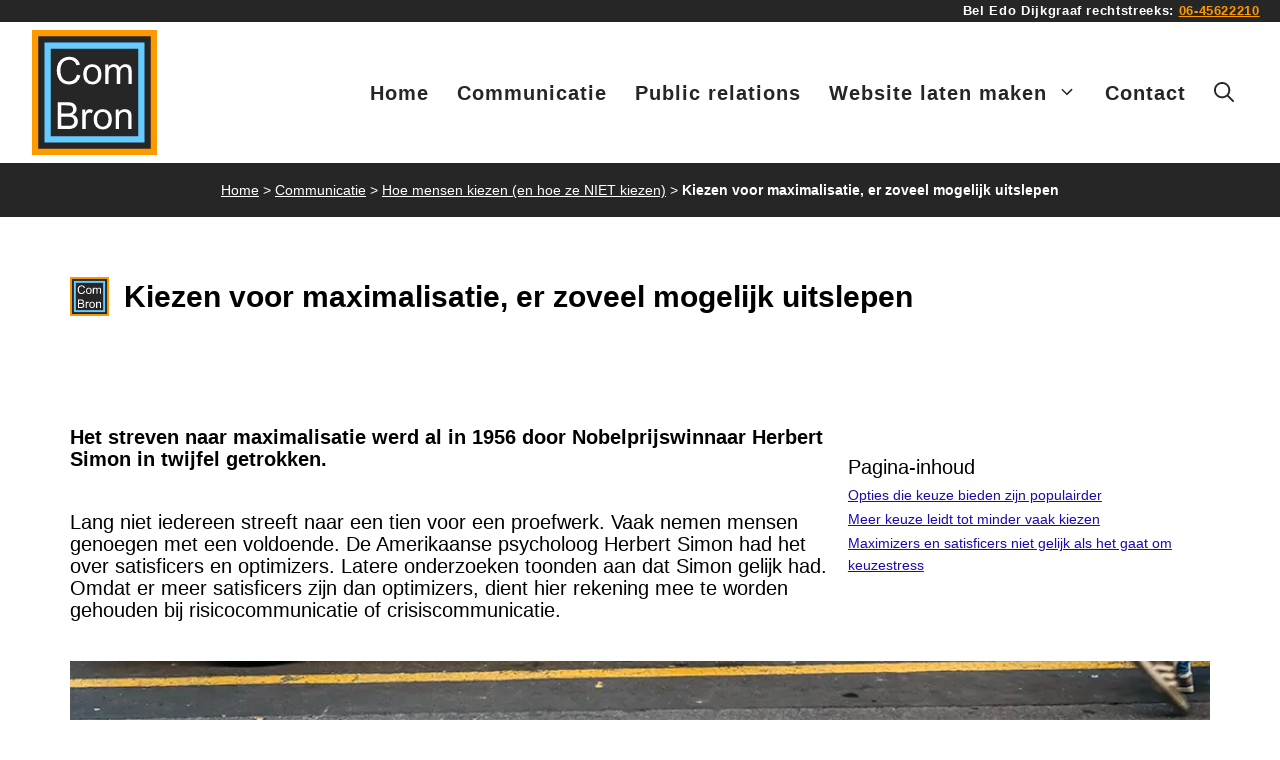

--- FILE ---
content_type: text/html; charset=UTF-8
request_url: https://combron.nl/communicatie/hoe-mensen-kiezen/kiezen-voor-maximalisatie/
body_size: 30672
content:
<!DOCTYPE html><html lang="nl-NL"><head><script data-no-optimize="1">var litespeed_docref=sessionStorage.getItem("litespeed_docref");litespeed_docref&&(Object.defineProperty(document,"referrer",{get:function(){return litespeed_docref}}),sessionStorage.removeItem("litespeed_docref"));</script> <meta charset="UTF-8"><meta name='robots' content='index, follow, max-image-preview:large, max-snippet:-1, max-video-preview:-1' /><meta name="viewport" content="width=device-width, initial-scale=1"><title>Kiezen voor maximalisatie, er zoveel mogelijk uitslepen</title><meta name="description" content="Lang niet iedereen streeft naar een tien voor een proefwerk. Vaak nemen mensen genoegen met een voldoende. Over satisficers en optimizers." /><link rel="canonical" href="https://combron.nl/communicatie/hoe-mensen-kiezen/kiezen-voor-maximalisatie/" /><meta property="og:locale" content="nl_NL" /><meta property="og:type" content="article" /><meta property="og:title" content="Kiezen voor maximalisatie, er zoveel mogelijk uitslepen" /><meta property="og:description" content="Lang niet iedereen streeft naar een tien voor een proefwerk. Vaak nemen mensen genoegen met een voldoende. Over satisficers en optimizers." /><meta property="og:url" content="https://combron.nl/communicatie/hoe-mensen-kiezen/kiezen-voor-maximalisatie/" /><meta property="og:site_name" content="ComBron Communicatie" /><meta property="article:publisher" content="https://www.facebook.com/ComBron" /><meta property="article:modified_time" content="2023-02-16T10:14:06+00:00" /><meta property="og:image" content="https://i0.wp.com/combron.nl/wp-content/uploads/2022/12/maximalisatie-kiezen-fb.png?fit=1200%2C607&ssl=1" /><meta property="og:image:width" content="1200" /><meta property="og:image:height" content="607" /><meta property="og:image:type" content="image/png" /><meta name="twitter:card" content="summary_large_image" /><meta name="twitter:title" content="Kiezen voor maximalisatie, er zoveel mogelijk uitslepen" /><meta name="twitter:description" content="Lang niet iedereen streeft naar een tien voor een proefwerk. Vaak nemen mensen genoegen met een voldoende. Over satisficers en optimizers." /><meta name="twitter:image" content="https://combron.nl/wp-content/uploads/2022/12/maximalisatie-kiezen-tw.png" /><meta name="twitter:site" content="@ComBron" /><meta name="twitter:label1" content="Geschatte leestijd" /><meta name="twitter:data1" content="4 minuten" /> <script type="application/ld+json" class="yoast-schema-graph">{"@context":"https://schema.org","@graph":[{"@type":"WebPage","@id":"https://combron.nl/communicatie/hoe-mensen-kiezen/kiezen-voor-maximalisatie/","url":"https://combron.nl/communicatie/hoe-mensen-kiezen/kiezen-voor-maximalisatie/","name":"Kiezen voor maximalisatie, er zoveel mogelijk uitslepen","isPartOf":{"@id":"https://combron.nl/#website"},"primaryImageOfPage":{"@id":"https://combron.nl/communicatie/hoe-mensen-kiezen/kiezen-voor-maximalisatie/#primaryimage"},"image":{"@id":"https://combron.nl/communicatie/hoe-mensen-kiezen/kiezen-voor-maximalisatie/#primaryimage"},"thumbnailUrl":"https://combron.nl/wp-content/uploads/2022/12/maximalisatie-kiezen-u.webp","datePublished":"2022-12-12T16:57:21+00:00","dateModified":"2023-02-16T10:14:06+00:00","description":"Lang niet iedereen streeft naar een tien voor een proefwerk. Vaak nemen mensen genoegen met een voldoende. Over satisficers en optimizers.","breadcrumb":{"@id":"https://combron.nl/communicatie/hoe-mensen-kiezen/kiezen-voor-maximalisatie/#breadcrumb"},"inLanguage":"nl-NL","potentialAction":[{"@type":"ReadAction","target":["https://combron.nl/communicatie/hoe-mensen-kiezen/kiezen-voor-maximalisatie/"]}]},{"@type":"ImageObject","inLanguage":"nl-NL","@id":"https://combron.nl/communicatie/hoe-mensen-kiezen/kiezen-voor-maximalisatie/#primaryimage","url":"https://combron.nl/wp-content/uploads/2022/12/maximalisatie-kiezen-u.webp","contentUrl":"https://combron.nl/wp-content/uploads/2022/12/maximalisatie-kiezen-u.webp","width":1200,"height":675,"caption":"Kiezen voor maximalisatie."},{"@type":"BreadcrumbList","@id":"https://combron.nl/communicatie/hoe-mensen-kiezen/kiezen-voor-maximalisatie/#breadcrumb","itemListElement":[{"@type":"ListItem","position":1,"name":"Home","item":"https://combron.nl/"},{"@type":"ListItem","position":2,"name":"Communicatie","item":"https://combron.nl/communicatie/"},{"@type":"ListItem","position":3,"name":"Hoe mensen kiezen (en hoe ze NIET kiezen)","item":"https://combron.nl/communicatie/hoe-mensen-kiezen/"},{"@type":"ListItem","position":4,"name":"Kiezen voor maximalisatie, er zoveel mogelijk uitslepen"}]},{"@type":"WebSite","@id":"https://combron.nl/#website","url":"https://combron.nl/","name":"ComBron Communicatie","description":"Communiceer met ComBron!","publisher":{"@id":"https://combron.nl/#organization"},"potentialAction":[{"@type":"SearchAction","target":{"@type":"EntryPoint","urlTemplate":"https://combron.nl/?s={search_term_string}"},"query-input":{"@type":"PropertyValueSpecification","valueRequired":true,"valueName":"search_term_string"}}],"inLanguage":"nl-NL"},{"@type":"Organization","@id":"https://combron.nl/#organization","name":"ComBron Communicatie","alternateName":"Website by ComBron","url":"https://combron.nl/","logo":{"@type":"ImageObject","inLanguage":"nl-NL","@id":"https://combron.nl/#/schema/logo/image/","url":"https://combron.nl/wp-content/uploads/2022/12/combron-logo-v.svg","contentUrl":"https://combron.nl/wp-content/uploads/2022/12/combron-logo-v.svg","width":"1024","height":"1024","caption":"ComBron Communicatie"},"image":{"@id":"https://combron.nl/#/schema/logo/image/"},"sameAs":["https://www.facebook.com/ComBron","https://x.com/ComBron"]}]}</script> <link rel='dns-prefetch' href='//www.googletagmanager.com' /><link rel='dns-prefetch' href='//stats.wp.com' /><link href='https://fonts.gstatic.com' crossorigin rel='preconnect' /><link href='https://fonts.googleapis.com' crossorigin rel='preconnect' /><link rel="alternate" type="application/rss+xml" title="ComBron Communicatie &raquo; feed" href="https://combron.nl/feed/" /><link rel="alternate" title="oEmbed (JSON)" type="application/json+oembed" href="https://combron.nl/wp-json/oembed/1.0/embed?url=https%3A%2F%2Fcombron.nl%2Fcommunicatie%2Fhoe-mensen-kiezen%2Fkiezen-voor-maximalisatie%2F" /><link rel="alternate" title="oEmbed (XML)" type="text/xml+oembed" href="https://combron.nl/wp-json/oembed/1.0/embed?url=https%3A%2F%2Fcombron.nl%2Fcommunicatie%2Fhoe-mensen-kiezen%2Fkiezen-voor-maximalisatie%2F&#038;format=xml" /><style id='wp-img-auto-sizes-contain-inline-css'>img:is([sizes=auto i],[sizes^="auto," i]){contain-intrinsic-size:3000px 1500px}
/*# sourceURL=wp-img-auto-sizes-contain-inline-css */</style><link data-optimized="2" rel="stylesheet" href="https://combron.nl/wp-content/litespeed/css/6758deda95a6b35d85c490a764611e81.css?ver=e62b5" /><style id='wp-block-heading-inline-css'>h1:where(.wp-block-heading).has-background,h2:where(.wp-block-heading).has-background,h3:where(.wp-block-heading).has-background,h4:where(.wp-block-heading).has-background,h5:where(.wp-block-heading).has-background,h6:where(.wp-block-heading).has-background{padding:1.25em 2.375em}h1.has-text-align-left[style*=writing-mode]:where([style*=vertical-lr]),h1.has-text-align-right[style*=writing-mode]:where([style*=vertical-rl]),h2.has-text-align-left[style*=writing-mode]:where([style*=vertical-lr]),h2.has-text-align-right[style*=writing-mode]:where([style*=vertical-rl]),h3.has-text-align-left[style*=writing-mode]:where([style*=vertical-lr]),h3.has-text-align-right[style*=writing-mode]:where([style*=vertical-rl]),h4.has-text-align-left[style*=writing-mode]:where([style*=vertical-lr]),h4.has-text-align-right[style*=writing-mode]:where([style*=vertical-rl]),h5.has-text-align-left[style*=writing-mode]:where([style*=vertical-lr]),h5.has-text-align-right[style*=writing-mode]:where([style*=vertical-rl]),h6.has-text-align-left[style*=writing-mode]:where([style*=vertical-lr]),h6.has-text-align-right[style*=writing-mode]:where([style*=vertical-rl]){rotate:180deg}
/*# sourceURL=https://combron.nl/wp-includes/blocks/heading/style.min.css */</style><style id='wp-block-image-inline-css'>.wp-block-image>a,.wp-block-image>figure>a{display:inline-block}.wp-block-image img{box-sizing:border-box;height:auto;max-width:100%;vertical-align:bottom}@media not (prefers-reduced-motion){.wp-block-image img.hide{visibility:hidden}.wp-block-image img.show{animation:show-content-image .4s}}.wp-block-image[style*=border-radius] img,.wp-block-image[style*=border-radius]>a{border-radius:inherit}.wp-block-image.has-custom-border img{box-sizing:border-box}.wp-block-image.aligncenter{text-align:center}.wp-block-image.alignfull>a,.wp-block-image.alignwide>a{width:100%}.wp-block-image.alignfull img,.wp-block-image.alignwide img{height:auto;width:100%}.wp-block-image .aligncenter,.wp-block-image .alignleft,.wp-block-image .alignright,.wp-block-image.aligncenter,.wp-block-image.alignleft,.wp-block-image.alignright{display:table}.wp-block-image .aligncenter>figcaption,.wp-block-image .alignleft>figcaption,.wp-block-image .alignright>figcaption,.wp-block-image.aligncenter>figcaption,.wp-block-image.alignleft>figcaption,.wp-block-image.alignright>figcaption{caption-side:bottom;display:table-caption}.wp-block-image .alignleft{float:left;margin:.5em 1em .5em 0}.wp-block-image .alignright{float:right;margin:.5em 0 .5em 1em}.wp-block-image .aligncenter{margin-left:auto;margin-right:auto}.wp-block-image :where(figcaption){margin-bottom:1em;margin-top:.5em}.wp-block-image.is-style-circle-mask img{border-radius:9999px}@supports ((-webkit-mask-image:none) or (mask-image:none)) or (-webkit-mask-image:none){.wp-block-image.is-style-circle-mask img{border-radius:0;-webkit-mask-image:url('data:image/svg+xml;utf8,<svg viewBox="0 0 100 100" xmlns="http://www.w3.org/2000/svg"><circle cx="50" cy="50" r="50"/></svg>');mask-image:url('data:image/svg+xml;utf8,<svg viewBox="0 0 100 100" xmlns="http://www.w3.org/2000/svg"><circle cx="50" cy="50" r="50"/></svg>');mask-mode:alpha;-webkit-mask-position:center;mask-position:center;-webkit-mask-repeat:no-repeat;mask-repeat:no-repeat;-webkit-mask-size:contain;mask-size:contain}}:root :where(.wp-block-image.is-style-rounded img,.wp-block-image .is-style-rounded img){border-radius:9999px}.wp-block-image figure{margin:0}.wp-lightbox-container{display:flex;flex-direction:column;position:relative}.wp-lightbox-container img{cursor:zoom-in}.wp-lightbox-container img:hover+button{opacity:1}.wp-lightbox-container button{align-items:center;backdrop-filter:blur(16px) saturate(180%);background-color:#5a5a5a40;border:none;border-radius:4px;cursor:zoom-in;display:flex;height:20px;justify-content:center;opacity:0;padding:0;position:absolute;right:16px;text-align:center;top:16px;width:20px;z-index:100}@media not (prefers-reduced-motion){.wp-lightbox-container button{transition:opacity .2s ease}}.wp-lightbox-container button:focus-visible{outline:3px auto #5a5a5a40;outline:3px auto -webkit-focus-ring-color;outline-offset:3px}.wp-lightbox-container button:hover{cursor:pointer;opacity:1}.wp-lightbox-container button:focus{opacity:1}.wp-lightbox-container button:focus,.wp-lightbox-container button:hover,.wp-lightbox-container button:not(:hover):not(:active):not(.has-background){background-color:#5a5a5a40;border:none}.wp-lightbox-overlay{box-sizing:border-box;cursor:zoom-out;height:100vh;left:0;overflow:hidden;position:fixed;top:0;visibility:hidden;width:100%;z-index:100000}.wp-lightbox-overlay .close-button{align-items:center;cursor:pointer;display:flex;justify-content:center;min-height:40px;min-width:40px;padding:0;position:absolute;right:calc(env(safe-area-inset-right) + 16px);top:calc(env(safe-area-inset-top) + 16px);z-index:5000000}.wp-lightbox-overlay .close-button:focus,.wp-lightbox-overlay .close-button:hover,.wp-lightbox-overlay .close-button:not(:hover):not(:active):not(.has-background){background:none;border:none}.wp-lightbox-overlay .lightbox-image-container{height:var(--wp--lightbox-container-height);left:50%;overflow:hidden;position:absolute;top:50%;transform:translate(-50%,-50%);transform-origin:top left;width:var(--wp--lightbox-container-width);z-index:9999999999}.wp-lightbox-overlay .wp-block-image{align-items:center;box-sizing:border-box;display:flex;height:100%;justify-content:center;margin:0;position:relative;transform-origin:0 0;width:100%;z-index:3000000}.wp-lightbox-overlay .wp-block-image img{height:var(--wp--lightbox-image-height);min-height:var(--wp--lightbox-image-height);min-width:var(--wp--lightbox-image-width);width:var(--wp--lightbox-image-width)}.wp-lightbox-overlay .wp-block-image figcaption{display:none}.wp-lightbox-overlay button{background:none;border:none}.wp-lightbox-overlay .scrim{background-color:#fff;height:100%;opacity:.9;position:absolute;width:100%;z-index:2000000}.wp-lightbox-overlay.active{visibility:visible}@media not (prefers-reduced-motion){.wp-lightbox-overlay.active{animation:turn-on-visibility .25s both}.wp-lightbox-overlay.active img{animation:turn-on-visibility .35s both}.wp-lightbox-overlay.show-closing-animation:not(.active){animation:turn-off-visibility .35s both}.wp-lightbox-overlay.show-closing-animation:not(.active) img{animation:turn-off-visibility .25s both}.wp-lightbox-overlay.zoom.active{animation:none;opacity:1;visibility:visible}.wp-lightbox-overlay.zoom.active .lightbox-image-container{animation:lightbox-zoom-in .4s}.wp-lightbox-overlay.zoom.active .lightbox-image-container img{animation:none}.wp-lightbox-overlay.zoom.active .scrim{animation:turn-on-visibility .4s forwards}.wp-lightbox-overlay.zoom.show-closing-animation:not(.active){animation:none}.wp-lightbox-overlay.zoom.show-closing-animation:not(.active) .lightbox-image-container{animation:lightbox-zoom-out .4s}.wp-lightbox-overlay.zoom.show-closing-animation:not(.active) .lightbox-image-container img{animation:none}.wp-lightbox-overlay.zoom.show-closing-animation:not(.active) .scrim{animation:turn-off-visibility .4s forwards}}@keyframes show-content-image{0%{visibility:hidden}99%{visibility:hidden}to{visibility:visible}}@keyframes turn-on-visibility{0%{opacity:0}to{opacity:1}}@keyframes turn-off-visibility{0%{opacity:1;visibility:visible}99%{opacity:0;visibility:visible}to{opacity:0;visibility:hidden}}@keyframes lightbox-zoom-in{0%{transform:translate(calc((-100vw + var(--wp--lightbox-scrollbar-width))/2 + var(--wp--lightbox-initial-left-position)),calc(-50vh + var(--wp--lightbox-initial-top-position))) scale(var(--wp--lightbox-scale))}to{transform:translate(-50%,-50%) scale(1)}}@keyframes lightbox-zoom-out{0%{transform:translate(-50%,-50%) scale(1);visibility:visible}99%{visibility:visible}to{transform:translate(calc((-100vw + var(--wp--lightbox-scrollbar-width))/2 + var(--wp--lightbox-initial-left-position)),calc(-50vh + var(--wp--lightbox-initial-top-position))) scale(var(--wp--lightbox-scale));visibility:hidden}}
/*# sourceURL=https://combron.nl/wp-includes/blocks/image/style.min.css */</style><style id='wp-block-list-inline-css'>ol,ul{box-sizing:border-box}:root :where(.wp-block-list.has-background){padding:1.25em 2.375em}
/*# sourceURL=https://combron.nl/wp-includes/blocks/list/style.min.css */</style><style id='wp-block-search-inline-css'>.wp-block-search__button{margin-left:10px;word-break:normal}.wp-block-search__button.has-icon{line-height:0}.wp-block-search__button svg{height:1.25em;min-height:24px;min-width:24px;width:1.25em;fill:currentColor;vertical-align:text-bottom}:where(.wp-block-search__button){border:1px solid #ccc;padding:6px 10px}.wp-block-search__inside-wrapper{display:flex;flex:auto;flex-wrap:nowrap;max-width:100%}.wp-block-search__label{width:100%}.wp-block-search.wp-block-search__button-only .wp-block-search__button{box-sizing:border-box;display:flex;flex-shrink:0;justify-content:center;margin-left:0;max-width:100%}.wp-block-search.wp-block-search__button-only .wp-block-search__inside-wrapper{min-width:0!important;transition-property:width}.wp-block-search.wp-block-search__button-only .wp-block-search__input{flex-basis:100%;transition-duration:.3s}.wp-block-search.wp-block-search__button-only.wp-block-search__searchfield-hidden,.wp-block-search.wp-block-search__button-only.wp-block-search__searchfield-hidden .wp-block-search__inside-wrapper{overflow:hidden}.wp-block-search.wp-block-search__button-only.wp-block-search__searchfield-hidden .wp-block-search__input{border-left-width:0!important;border-right-width:0!important;flex-basis:0;flex-grow:0;margin:0;min-width:0!important;padding-left:0!important;padding-right:0!important;width:0!important}:where(.wp-block-search__input){appearance:none;border:1px solid #949494;flex-grow:1;font-family:inherit;font-size:inherit;font-style:inherit;font-weight:inherit;letter-spacing:inherit;line-height:inherit;margin-left:0;margin-right:0;min-width:3rem;padding:8px;text-decoration:unset!important;text-transform:inherit}:where(.wp-block-search__button-inside .wp-block-search__inside-wrapper){background-color:#fff;border:1px solid #949494;box-sizing:border-box;padding:4px}:where(.wp-block-search__button-inside .wp-block-search__inside-wrapper) .wp-block-search__input{border:none;border-radius:0;padding:0 4px}:where(.wp-block-search__button-inside .wp-block-search__inside-wrapper) .wp-block-search__input:focus{outline:none}:where(.wp-block-search__button-inside .wp-block-search__inside-wrapper) :where(.wp-block-search__button){padding:4px 8px}.wp-block-search.aligncenter .wp-block-search__inside-wrapper{margin:auto}.wp-block[data-align=right] .wp-block-search.wp-block-search__button-only .wp-block-search__inside-wrapper{float:right}
/*# sourceURL=https://combron.nl/wp-includes/blocks/search/style.min.css */</style><style id='wp-block-paragraph-inline-css'>.is-small-text{font-size:.875em}.is-regular-text{font-size:1em}.is-large-text{font-size:2.25em}.is-larger-text{font-size:3em}.has-drop-cap:not(:focus):first-letter{float:left;font-size:8.4em;font-style:normal;font-weight:100;line-height:.68;margin:.05em .1em 0 0;text-transform:uppercase}body.rtl .has-drop-cap:not(:focus):first-letter{float:none;margin-left:.1em}p.has-drop-cap.has-background{overflow:hidden}:root :where(p.has-background){padding:1.25em 2.375em}:where(p.has-text-color:not(.has-link-color)) a{color:inherit}p.has-text-align-left[style*="writing-mode:vertical-lr"],p.has-text-align-right[style*="writing-mode:vertical-rl"]{rotate:180deg}
/*# sourceURL=https://combron.nl/wp-includes/blocks/paragraph/style.min.css */</style><style id='wp-block-spacer-inline-css'>.wp-block-spacer{clear:both}
/*# sourceURL=https://combron.nl/wp-includes/blocks/spacer/style.min.css */</style><style id='global-styles-inline-css'>:root{--wp--preset--aspect-ratio--square: 1;--wp--preset--aspect-ratio--4-3: 4/3;--wp--preset--aspect-ratio--3-4: 3/4;--wp--preset--aspect-ratio--3-2: 3/2;--wp--preset--aspect-ratio--2-3: 2/3;--wp--preset--aspect-ratio--16-9: 16/9;--wp--preset--aspect-ratio--9-16: 9/16;--wp--preset--color--black: #000000;--wp--preset--color--cyan-bluish-gray: #abb8c3;--wp--preset--color--white: #ffffff;--wp--preset--color--pale-pink: #f78da7;--wp--preset--color--vivid-red: #cf2e2e;--wp--preset--color--luminous-vivid-orange: #ff6900;--wp--preset--color--luminous-vivid-amber: #fcb900;--wp--preset--color--light-green-cyan: #7bdcb5;--wp--preset--color--vivid-green-cyan: #00d084;--wp--preset--color--pale-cyan-blue: #8ed1fc;--wp--preset--color--vivid-cyan-blue: #0693e3;--wp--preset--color--vivid-purple: #9b51e0;--wp--preset--color--contrast: var(--contrast);--wp--preset--color--contrast-2: var(--contrast-2);--wp--preset--color--contrast-3: var(--contrast-3);--wp--preset--color--base: var(--base);--wp--preset--color--base-2: var(--base-2);--wp--preset--color--base-3: var(--base-3);--wp--preset--color--accent: var(--accent);--wp--preset--gradient--vivid-cyan-blue-to-vivid-purple: linear-gradient(135deg,rgb(6,147,227) 0%,rgb(155,81,224) 100%);--wp--preset--gradient--light-green-cyan-to-vivid-green-cyan: linear-gradient(135deg,rgb(122,220,180) 0%,rgb(0,208,130) 100%);--wp--preset--gradient--luminous-vivid-amber-to-luminous-vivid-orange: linear-gradient(135deg,rgb(252,185,0) 0%,rgb(255,105,0) 100%);--wp--preset--gradient--luminous-vivid-orange-to-vivid-red: linear-gradient(135deg,rgb(255,105,0) 0%,rgb(207,46,46) 100%);--wp--preset--gradient--very-light-gray-to-cyan-bluish-gray: linear-gradient(135deg,rgb(238,238,238) 0%,rgb(169,184,195) 100%);--wp--preset--gradient--cool-to-warm-spectrum: linear-gradient(135deg,rgb(74,234,220) 0%,rgb(151,120,209) 20%,rgb(207,42,186) 40%,rgb(238,44,130) 60%,rgb(251,105,98) 80%,rgb(254,248,76) 100%);--wp--preset--gradient--blush-light-purple: linear-gradient(135deg,rgb(255,206,236) 0%,rgb(152,150,240) 100%);--wp--preset--gradient--blush-bordeaux: linear-gradient(135deg,rgb(254,205,165) 0%,rgb(254,45,45) 50%,rgb(107,0,62) 100%);--wp--preset--gradient--luminous-dusk: linear-gradient(135deg,rgb(255,203,112) 0%,rgb(199,81,192) 50%,rgb(65,88,208) 100%);--wp--preset--gradient--pale-ocean: linear-gradient(135deg,rgb(255,245,203) 0%,rgb(182,227,212) 50%,rgb(51,167,181) 100%);--wp--preset--gradient--electric-grass: linear-gradient(135deg,rgb(202,248,128) 0%,rgb(113,206,126) 100%);--wp--preset--gradient--midnight: linear-gradient(135deg,rgb(2,3,129) 0%,rgb(40,116,252) 100%);--wp--preset--font-size--small: 13px;--wp--preset--font-size--medium: 20px;--wp--preset--font-size--large: 36px;--wp--preset--font-size--x-large: 42px;--wp--preset--spacing--20: 0.44rem;--wp--preset--spacing--30: 0.67rem;--wp--preset--spacing--40: 1rem;--wp--preset--spacing--50: 1.5rem;--wp--preset--spacing--60: 2.25rem;--wp--preset--spacing--70: 3.38rem;--wp--preset--spacing--80: 5.06rem;--wp--preset--shadow--natural: 6px 6px 9px rgba(0, 0, 0, 0.2);--wp--preset--shadow--deep: 12px 12px 50px rgba(0, 0, 0, 0.4);--wp--preset--shadow--sharp: 6px 6px 0px rgba(0, 0, 0, 0.2);--wp--preset--shadow--outlined: 6px 6px 0px -3px rgb(255, 255, 255), 6px 6px rgb(0, 0, 0);--wp--preset--shadow--crisp: 6px 6px 0px rgb(0, 0, 0);}:where(.is-layout-flex){gap: 0.5em;}:where(.is-layout-grid){gap: 0.5em;}body .is-layout-flex{display: flex;}.is-layout-flex{flex-wrap: wrap;align-items: center;}.is-layout-flex > :is(*, div){margin: 0;}body .is-layout-grid{display: grid;}.is-layout-grid > :is(*, div){margin: 0;}:where(.wp-block-columns.is-layout-flex){gap: 2em;}:where(.wp-block-columns.is-layout-grid){gap: 2em;}:where(.wp-block-post-template.is-layout-flex){gap: 1.25em;}:where(.wp-block-post-template.is-layout-grid){gap: 1.25em;}.has-black-color{color: var(--wp--preset--color--black) !important;}.has-cyan-bluish-gray-color{color: var(--wp--preset--color--cyan-bluish-gray) !important;}.has-white-color{color: var(--wp--preset--color--white) !important;}.has-pale-pink-color{color: var(--wp--preset--color--pale-pink) !important;}.has-vivid-red-color{color: var(--wp--preset--color--vivid-red) !important;}.has-luminous-vivid-orange-color{color: var(--wp--preset--color--luminous-vivid-orange) !important;}.has-luminous-vivid-amber-color{color: var(--wp--preset--color--luminous-vivid-amber) !important;}.has-light-green-cyan-color{color: var(--wp--preset--color--light-green-cyan) !important;}.has-vivid-green-cyan-color{color: var(--wp--preset--color--vivid-green-cyan) !important;}.has-pale-cyan-blue-color{color: var(--wp--preset--color--pale-cyan-blue) !important;}.has-vivid-cyan-blue-color{color: var(--wp--preset--color--vivid-cyan-blue) !important;}.has-vivid-purple-color{color: var(--wp--preset--color--vivid-purple) !important;}.has-black-background-color{background-color: var(--wp--preset--color--black) !important;}.has-cyan-bluish-gray-background-color{background-color: var(--wp--preset--color--cyan-bluish-gray) !important;}.has-white-background-color{background-color: var(--wp--preset--color--white) !important;}.has-pale-pink-background-color{background-color: var(--wp--preset--color--pale-pink) !important;}.has-vivid-red-background-color{background-color: var(--wp--preset--color--vivid-red) !important;}.has-luminous-vivid-orange-background-color{background-color: var(--wp--preset--color--luminous-vivid-orange) !important;}.has-luminous-vivid-amber-background-color{background-color: var(--wp--preset--color--luminous-vivid-amber) !important;}.has-light-green-cyan-background-color{background-color: var(--wp--preset--color--light-green-cyan) !important;}.has-vivid-green-cyan-background-color{background-color: var(--wp--preset--color--vivid-green-cyan) !important;}.has-pale-cyan-blue-background-color{background-color: var(--wp--preset--color--pale-cyan-blue) !important;}.has-vivid-cyan-blue-background-color{background-color: var(--wp--preset--color--vivid-cyan-blue) !important;}.has-vivid-purple-background-color{background-color: var(--wp--preset--color--vivid-purple) !important;}.has-black-border-color{border-color: var(--wp--preset--color--black) !important;}.has-cyan-bluish-gray-border-color{border-color: var(--wp--preset--color--cyan-bluish-gray) !important;}.has-white-border-color{border-color: var(--wp--preset--color--white) !important;}.has-pale-pink-border-color{border-color: var(--wp--preset--color--pale-pink) !important;}.has-vivid-red-border-color{border-color: var(--wp--preset--color--vivid-red) !important;}.has-luminous-vivid-orange-border-color{border-color: var(--wp--preset--color--luminous-vivid-orange) !important;}.has-luminous-vivid-amber-border-color{border-color: var(--wp--preset--color--luminous-vivid-amber) !important;}.has-light-green-cyan-border-color{border-color: var(--wp--preset--color--light-green-cyan) !important;}.has-vivid-green-cyan-border-color{border-color: var(--wp--preset--color--vivid-green-cyan) !important;}.has-pale-cyan-blue-border-color{border-color: var(--wp--preset--color--pale-cyan-blue) !important;}.has-vivid-cyan-blue-border-color{border-color: var(--wp--preset--color--vivid-cyan-blue) !important;}.has-vivid-purple-border-color{border-color: var(--wp--preset--color--vivid-purple) !important;}.has-vivid-cyan-blue-to-vivid-purple-gradient-background{background: var(--wp--preset--gradient--vivid-cyan-blue-to-vivid-purple) !important;}.has-light-green-cyan-to-vivid-green-cyan-gradient-background{background: var(--wp--preset--gradient--light-green-cyan-to-vivid-green-cyan) !important;}.has-luminous-vivid-amber-to-luminous-vivid-orange-gradient-background{background: var(--wp--preset--gradient--luminous-vivid-amber-to-luminous-vivid-orange) !important;}.has-luminous-vivid-orange-to-vivid-red-gradient-background{background: var(--wp--preset--gradient--luminous-vivid-orange-to-vivid-red) !important;}.has-very-light-gray-to-cyan-bluish-gray-gradient-background{background: var(--wp--preset--gradient--very-light-gray-to-cyan-bluish-gray) !important;}.has-cool-to-warm-spectrum-gradient-background{background: var(--wp--preset--gradient--cool-to-warm-spectrum) !important;}.has-blush-light-purple-gradient-background{background: var(--wp--preset--gradient--blush-light-purple) !important;}.has-blush-bordeaux-gradient-background{background: var(--wp--preset--gradient--blush-bordeaux) !important;}.has-luminous-dusk-gradient-background{background: var(--wp--preset--gradient--luminous-dusk) !important;}.has-pale-ocean-gradient-background{background: var(--wp--preset--gradient--pale-ocean) !important;}.has-electric-grass-gradient-background{background: var(--wp--preset--gradient--electric-grass) !important;}.has-midnight-gradient-background{background: var(--wp--preset--gradient--midnight) !important;}.has-small-font-size{font-size: var(--wp--preset--font-size--small) !important;}.has-medium-font-size{font-size: var(--wp--preset--font-size--medium) !important;}.has-large-font-size{font-size: var(--wp--preset--font-size--large) !important;}.has-x-large-font-size{font-size: var(--wp--preset--font-size--x-large) !important;}
/*# sourceURL=global-styles-inline-css */</style><style id='classic-theme-styles-inline-css'>/*! This file is auto-generated */
.wp-block-button__link{color:#fff;background-color:#32373c;border-radius:9999px;box-shadow:none;text-decoration:none;padding:calc(.667em + 2px) calc(1.333em + 2px);font-size:1.125em}.wp-block-file__button{background:#32373c;color:#fff;text-decoration:none}
/*# sourceURL=/wp-includes/css/classic-themes.min.css */</style><style id='generate-style-inline-css'>.is-right-sidebar{width:30%;}.is-left-sidebar{width:30%;}.site-content .content-area{width:100%;}@media (max-width: 960px){.main-navigation .menu-toggle,.sidebar-nav-mobile:not(#sticky-placeholder){display:block;}.main-navigation ul,.gen-sidebar-nav,.main-navigation:not(.slideout-navigation):not(.toggled) .main-nav > ul,.has-inline-mobile-toggle #site-navigation .inside-navigation > *:not(.navigation-search):not(.main-nav){display:none;}.nav-align-right .inside-navigation,.nav-align-center .inside-navigation{justify-content:space-between;}.has-inline-mobile-toggle .mobile-menu-control-wrapper{display:flex;flex-wrap:wrap;}.has-inline-mobile-toggle .inside-header{flex-direction:row;text-align:left;flex-wrap:wrap;}.has-inline-mobile-toggle .header-widget,.has-inline-mobile-toggle #site-navigation{flex-basis:100%;}.nav-float-left .has-inline-mobile-toggle #site-navigation{order:10;}}
.dynamic-author-image-rounded{border-radius:100%;}.dynamic-featured-image, .dynamic-author-image{vertical-align:middle;}.one-container.blog .dynamic-content-template:not(:last-child), .one-container.archive .dynamic-content-template:not(:last-child){padding-bottom:0px;}.dynamic-entry-excerpt > p:last-child{margin-bottom:0px;}
/*# sourceURL=generate-style-inline-css */</style><style id='generate-navigation-branding-inline-css'>@media (max-width: 960px){.site-header, #site-navigation, #sticky-navigation{display:none !important;opacity:0.0;}#mobile-header{display:block !important;width:100% !important;}#mobile-header .main-nav > ul{display:none;}#mobile-header.toggled .main-nav > ul, #mobile-header .menu-toggle, #mobile-header .mobile-bar-items{display:block;}#mobile-header .main-nav{-ms-flex:0 0 100%;flex:0 0 100%;-webkit-box-ordinal-group:5;-ms-flex-order:4;order:4;}}.main-navigation.has-branding.grid-container .navigation-branding, .main-navigation.has-branding:not(.grid-container) .inside-navigation:not(.grid-container) .navigation-branding{margin-left:10px;}.navigation-branding img, .site-logo.mobile-header-logo img{height:50px;width:auto;}.navigation-branding .main-title{line-height:50px;}@media (max-width: 1210px){#site-navigation .navigation-branding, #sticky-navigation .navigation-branding{margin-left:10px;}}@media (max-width: 960px){.main-navigation.has-branding.nav-align-center .menu-bar-items, .main-navigation.has-sticky-branding.navigation-stick.nav-align-center .menu-bar-items{margin-left:auto;}.navigation-branding{margin-right:auto;margin-left:10px;}.navigation-branding .main-title, .mobile-header-navigation .site-logo{margin-left:10px;}.navigation-branding img, .site-logo.mobile-header-logo{height:40px;}.navigation-branding .main-title{line-height:40px;}}
/*# sourceURL=generate-navigation-branding-inline-css */</style> <script type="litespeed/javascript" data-src="https://combron.nl/wp-includes/js/jquery/jquery.min.js" id="jquery-core-js"></script> <script id="bodhi_svg_inline-js-extra" type="litespeed/javascript">var svgSettings={"skipNested":""}</script> <script id="bodhi_svg_inline-js-after" type="litespeed/javascript">cssTarget={"Bodhi":"img.style-svg","ForceInlineSVG":"style-svg"};ForceInlineSVGActive="false";frontSanitizationEnabled=!1</script> 
 <script type="litespeed/javascript" data-src="https://www.googletagmanager.com/gtag/js?id=GT-W6N6LKP" id="google_gtagjs-js"></script> <script id="google_gtagjs-js-after" type="litespeed/javascript">window.dataLayer=window.dataLayer||[];function gtag(){dataLayer.push(arguments)}
gtag("set","linker",{"domains":["combron.nl"]});gtag("js",new Date());gtag("set","developer_id.dZTNiMT",!0);gtag("config","GT-W6N6LKP",{"googlesitekit_post_type":"page"})</script> <link rel="https://api.w.org/" href="https://combron.nl/wp-json/" /><link rel="alternate" title="JSON" type="application/json" href="https://combron.nl/wp-json/wp/v2/pages/1641" /><link rel="EditURI" type="application/rsd+xml" title="RSD" href="https://combron.nl/xmlrpc.php?rsd" /><meta name="generator" content="Site Kit by Google 1.171.0" /><style>img#wpstats{display:none}</style><style>.cmplz-hidden {
					display: none !important;
				}</style><link rel="alternate" href="https://combron.nl/communicatie/hoe-mensen-kiezen/kiezen-voor-maximalisatie/" hreflang="nl" /><link rel="alternate" href="https://combron.nl/communicatie/hoe-mensen-kiezen/kiezen-voor-maximalisatie/" hreflang="nl-nl" /><link rel="alternate" href="https://combron.be/communicatie/hoe-mensen-kiezen/kiezen-voor-maximalisatie/" hreflang="nl-be" /><link rel="icon" href="https://combron.nl/wp-content/uploads/2022/12/combron-logo-v.svg" sizes="32x32" /><link rel="icon" href="https://combron.nl/wp-content/uploads/2022/12/combron-logo-v.svg" sizes="192x192" /><link rel="apple-touch-icon" href="https://combron.nl/wp-content/uploads/2022/12/combron-logo-v.svg" /><meta name="msapplication-TileImage" content="https://combron.nl/wp-content/uploads/2022/12/combron-logo-v.svg" /><style id="wp-custom-css">.is-logo-image img {
    width: 125px;
    height: 125px;
}</style></head><body data-cmplz=1 class="wp-singular page-template-default page page-id-1641 page-child parent-pageid-1630 wp-custom-logo wp-embed-responsive wp-theme-generatepress post-image-above-header post-image-aligned-center sticky-menu-fade sticky-enabled desktop-sticky-menu mobile-header mobile-header-sticky no-sidebar nav-float-right separate-containers header-aligned-left dropdown-hover featured-image-active" itemtype="https://schema.org/WebPage" itemscope>
<a class="screen-reader-text skip-link" href="#content" title="Ga naar de inhoud">Ga naar de inhoud</a><div class="gb-container gb-container-300cfb37 alignfull"><div class="gb-grid-wrapper gb-grid-wrapper-674ae464"><div class="gb-grid-column gb-grid-column-0201e3f7"><div class="gb-container gb-container-0201e3f7"><p class="gb-headline gb-headline-e4cdee72 gb-headline-text">Bel Edo Dijkgraaf rechtstreeks: <a href="tel:+31645622210">06-45622210</a></p></div></div></div></div><header class="site-header has-inline-mobile-toggle" id="masthead" aria-label="Site"  itemtype="https://schema.org/WPHeader" itemscope><div class="inside-header"><div class="site-logo">
<a href="https://combron.nl/" rel="home">
<img data-lazyloaded="1" src="[data-uri]" class="header-image is-logo-image" alt="ComBron Communicatie" data-src="https://combron.nl/wp-content/uploads/2022/12/combron-logo-v.svg" width="0" height="0" />
</a></div><nav class="main-navigation mobile-menu-control-wrapper" id="mobile-menu-control-wrapper" aria-label="Mobiel toggle"><div class="menu-bar-items">	<span class="menu-bar-item">
<a href="#" role="button" aria-label="Open zoeken" aria-haspopup="dialog" aria-controls="gp-search" data-gpmodal-trigger="gp-search"><span class="gp-icon icon-search"><svg viewBox="0 0 512 512" aria-hidden="true" xmlns="http://www.w3.org/2000/svg" width="1em" height="1em"><path fill-rule="evenodd" clip-rule="evenodd" d="M208 48c-88.366 0-160 71.634-160 160s71.634 160 160 160 160-71.634 160-160S296.366 48 208 48zM0 208C0 93.125 93.125 0 208 0s208 93.125 208 208c0 48.741-16.765 93.566-44.843 129.024l133.826 134.018c9.366 9.379 9.355 24.575-.025 33.941-9.379 9.366-24.575 9.355-33.941-.025L337.238 370.987C301.747 399.167 256.839 416 208 416 93.125 416 0 322.875 0 208z" /></svg><svg viewBox="0 0 512 512" aria-hidden="true" xmlns="http://www.w3.org/2000/svg" width="1em" height="1em"><path d="M71.029 71.029c9.373-9.372 24.569-9.372 33.942 0L256 222.059l151.029-151.03c9.373-9.372 24.569-9.372 33.942 0 9.372 9.373 9.372 24.569 0 33.942L289.941 256l151.03 151.029c9.372 9.373 9.372 24.569 0 33.942-9.373 9.372-24.569 9.372-33.942 0L256 289.941l-151.029 151.03c-9.373 9.372-24.569 9.372-33.942 0-9.372-9.373-9.372-24.569 0-33.942L222.059 256 71.029 104.971c-9.372-9.373-9.372-24.569 0-33.942z" /></svg></span></a>
</span></div>		<button data-nav="site-navigation" class="menu-toggle" aria-controls="primary-menu" aria-expanded="false">
<span class="gp-icon icon-menu-bars"><svg viewBox="0 0 512 512" aria-hidden="true" xmlns="http://www.w3.org/2000/svg" width="1em" height="1em"><path d="M0 96c0-13.255 10.745-24 24-24h464c13.255 0 24 10.745 24 24s-10.745 24-24 24H24c-13.255 0-24-10.745-24-24zm0 160c0-13.255 10.745-24 24-24h464c13.255 0 24 10.745 24 24s-10.745 24-24 24H24c-13.255 0-24-10.745-24-24zm0 160c0-13.255 10.745-24 24-24h464c13.255 0 24 10.745 24 24s-10.745 24-24 24H24c-13.255 0-24-10.745-24-24z" /></svg><svg viewBox="0 0 512 512" aria-hidden="true" xmlns="http://www.w3.org/2000/svg" width="1em" height="1em"><path d="M71.029 71.029c9.373-9.372 24.569-9.372 33.942 0L256 222.059l151.029-151.03c9.373-9.372 24.569-9.372 33.942 0 9.372 9.373 9.372 24.569 0 33.942L289.941 256l151.03 151.029c9.372 9.373 9.372 24.569 0 33.942-9.373 9.372-24.569 9.372-33.942 0L256 289.941l-151.029 151.03c-9.373 9.372-24.569 9.372-33.942 0-9.372-9.373-9.372-24.569 0-33.942L222.059 256 71.029 104.971c-9.372-9.373-9.372-24.569 0-33.942z" /></svg></span><span class="mobile-menu">mobiel-menu</span>		</button></nav><nav class="main-navigation has-menu-bar-items sub-menu-right" id="site-navigation" aria-label="Primair"  itemtype="https://schema.org/SiteNavigationElement" itemscope><div class="inside-navigation">
<button class="menu-toggle" aria-controls="primary-menu" aria-expanded="false">
<span class="gp-icon icon-menu-bars"><svg viewBox="0 0 512 512" aria-hidden="true" xmlns="http://www.w3.org/2000/svg" width="1em" height="1em"><path d="M0 96c0-13.255 10.745-24 24-24h464c13.255 0 24 10.745 24 24s-10.745 24-24 24H24c-13.255 0-24-10.745-24-24zm0 160c0-13.255 10.745-24 24-24h464c13.255 0 24 10.745 24 24s-10.745 24-24 24H24c-13.255 0-24-10.745-24-24zm0 160c0-13.255 10.745-24 24-24h464c13.255 0 24 10.745 24 24s-10.745 24-24 24H24c-13.255 0-24-10.745-24-24z" /></svg><svg viewBox="0 0 512 512" aria-hidden="true" xmlns="http://www.w3.org/2000/svg" width="1em" height="1em"><path d="M71.029 71.029c9.373-9.372 24.569-9.372 33.942 0L256 222.059l151.029-151.03c9.373-9.372 24.569-9.372 33.942 0 9.372 9.373 9.372 24.569 0 33.942L289.941 256l151.03 151.029c9.372 9.373 9.372 24.569 0 33.942-9.373 9.372-24.569 9.372-33.942 0L256 289.941l-151.029 151.03c-9.373 9.372-24.569 9.372-33.942 0-9.372-9.373-9.372-24.569 0-33.942L222.059 256 71.029 104.971c-9.372-9.373-9.372-24.569 0-33.942z" /></svg></span><span class="mobile-menu">mobiel-menu</span>				</button><div id="primary-menu" class="main-nav"><ul id="menu-toegankelijk-hoofdmenu" class=" menu sf-menu"><li id="menu-item-10370" class="menu-item menu-item-type-post_type menu-item-object-page menu-item-home menu-item-10370"><a href="https://combron.nl/">Home</a></li><li id="menu-item-10367" class="menu-item menu-item-type-post_type menu-item-object-page current-page-ancestor menu-item-10367"><a href="https://combron.nl/communicatie/">Communicatie</a></li><li id="menu-item-10368" class="menu-item menu-item-type-post_type menu-item-object-page menu-item-10368"><a href="https://combron.nl/public-relations/">Public relations</a></li><li id="menu-item-10369" class="menu-item menu-item-type-post_type menu-item-object-page menu-item-has-children menu-item-10369"><a href="https://combron.nl/website-laten-maken/">Website laten maken<span role="presentation" class="dropdown-menu-toggle"><span class="gp-icon icon-arrow"><svg viewBox="0 0 330 512" aria-hidden="true" xmlns="http://www.w3.org/2000/svg" width="1em" height="1em"><path d="M305.913 197.085c0 2.266-1.133 4.815-2.833 6.514L171.087 335.593c-1.7 1.7-4.249 2.832-6.515 2.832s-4.815-1.133-6.515-2.832L26.064 203.599c-1.7-1.7-2.832-4.248-2.832-6.514s1.132-4.816 2.832-6.515l14.162-14.163c1.7-1.699 3.966-2.832 6.515-2.832 2.266 0 4.815 1.133 6.515 2.832l111.316 111.317 111.316-111.317c1.7-1.699 4.249-2.832 6.515-2.832s4.815 1.133 6.515 2.832l14.162 14.163c1.7 1.7 2.833 4.249 2.833 6.515z" /></svg></span></span></a><ul class="sub-menu"><li id="menu-item-13539" class="menu-item menu-item-type-post_type menu-item-object-page menu-item-13539"><a href="https://combron.nl/website-laten-maken/website-laten-maken-den-haag/" title="Website laten maken in Den Haag – Professioneel, herkenbaar en lokaal geworteld">Den Haag</a></li><li id="menu-item-13540" class="menu-item menu-item-type-post_type menu-item-object-page menu-item-13540"><a href="https://combron.nl/website-laten-maken/website-laten-maken-midden-delfland/" title="Website laten maken in Midden-Delfland – Voor ondernemers in Maasland, Schipluiden, Den Hoorn en ’t Woudt.">Midden-Delfland</a></li><li id="menu-item-13537" class="menu-item menu-item-type-post_type menu-item-object-page menu-item-13537"><a href="https://combron.nl/website-laten-maken/website-laten-maken-maassluis/" title="Website laten maken in Maassluis – Digitaal vakmanschap met maritieme flair!">Maassluis</a></li><li id="menu-item-13538" class="menu-item menu-item-type-post_type menu-item-object-page menu-item-13538"><a href="https://combron.nl/website-laten-maken/website-laten-maken-rotterdam/" title="Website laten maken in Rotterdam – Voor ondernemers die doen wat ze beloven!">Rotterdam</a></li><li id="menu-item-13691" class="menu-item menu-item-type-post_type menu-item-object-page menu-item-13691"><a href="https://combron.nl/website-laten-maken/website-laten-maken-schiedam/" title="Website laten maken in Schiedam">Schiedam</a></li><li id="menu-item-13541" class="menu-item menu-item-type-post_type menu-item-object-page menu-item-13541"><a href="https://combron.nl/website-laten-maken/website-laten-maken-westland/" title="Website laten maken in het Westland – Voor ondernemers in Naaldwijk, Monster, Poeldijk, ’s-Gravenzande, Honselersdijk, Wateringen, Maasdijk, De Lier, Kwintsheul en Ter Heijde.">Westland</a></li></ul></li><li id="menu-item-10371" class="menu-item menu-item-type-post_type menu-item-object-page menu-item-10371"><a href="https://combron.nl/contact-met-combron-communicatie/">Contact</a></li></ul></div><div class="menu-bar-items">	<span class="menu-bar-item">
<a href="#" role="button" aria-label="Open zoeken" aria-haspopup="dialog" aria-controls="gp-search" data-gpmodal-trigger="gp-search"><span class="gp-icon icon-search"><svg viewBox="0 0 512 512" aria-hidden="true" xmlns="http://www.w3.org/2000/svg" width="1em" height="1em"><path fill-rule="evenodd" clip-rule="evenodd" d="M208 48c-88.366 0-160 71.634-160 160s71.634 160 160 160 160-71.634 160-160S296.366 48 208 48zM0 208C0 93.125 93.125 0 208 0s208 93.125 208 208c0 48.741-16.765 93.566-44.843 129.024l133.826 134.018c9.366 9.379 9.355 24.575-.025 33.941-9.379 9.366-24.575 9.355-33.941-.025L337.238 370.987C301.747 399.167 256.839 416 208 416 93.125 416 0 322.875 0 208z" /></svg><svg viewBox="0 0 512 512" aria-hidden="true" xmlns="http://www.w3.org/2000/svg" width="1em" height="1em"><path d="M71.029 71.029c9.373-9.372 24.569-9.372 33.942 0L256 222.059l151.029-151.03c9.373-9.372 24.569-9.372 33.942 0 9.372 9.373 9.372 24.569 0 33.942L289.941 256l151.03 151.029c9.372 9.373 9.372 24.569 0 33.942-9.373 9.372-24.569 9.372-33.942 0L256 289.941l-151.029 151.03c-9.373 9.372-24.569 9.372-33.942 0-9.372-9.373-9.372-24.569 0-33.942L222.059 256 71.029 104.971c-9.372-9.373-9.372-24.569 0-33.942z" /></svg></span></a>
</span></div></div></nav></div></header><nav id="mobile-header" itemtype="https://schema.org/SiteNavigationElement" itemscope class="main-navigation mobile-header-navigation has-menu-bar-items"><div class="inside-navigation grid-container grid-parent">
<button class="menu-toggle" aria-controls="mobile-menu" aria-expanded="false">
<span class="gp-icon icon-menu-bars"><svg viewBox="0 0 512 512" aria-hidden="true" xmlns="http://www.w3.org/2000/svg" width="1em" height="1em"><path d="M0 96c0-13.255 10.745-24 24-24h464c13.255 0 24 10.745 24 24s-10.745 24-24 24H24c-13.255 0-24-10.745-24-24zm0 160c0-13.255 10.745-24 24-24h464c13.255 0 24 10.745 24 24s-10.745 24-24 24H24c-13.255 0-24-10.745-24-24zm0 160c0-13.255 10.745-24 24-24h464c13.255 0 24 10.745 24 24s-10.745 24-24 24H24c-13.255 0-24-10.745-24-24z" /></svg><svg viewBox="0 0 512 512" aria-hidden="true" xmlns="http://www.w3.org/2000/svg" width="1em" height="1em"><path d="M71.029 71.029c9.373-9.372 24.569-9.372 33.942 0L256 222.059l151.029-151.03c9.373-9.372 24.569-9.372 33.942 0 9.372 9.373 9.372 24.569 0 33.942L289.941 256l151.03 151.029c9.372 9.373 9.372 24.569 0 33.942-9.373 9.372-24.569 9.372-33.942 0L256 289.941l-151.029 151.03c-9.373 9.372-24.569 9.372-33.942 0-9.372-9.373-9.372-24.569 0-33.942L222.059 256 71.029 104.971c-9.372-9.373-9.372-24.569 0-33.942z" /></svg></span><span class="mobile-menu">mobiel-menu</span>					</button><div id="mobile-menu" class="main-nav"><ul id="menu-toegankelijk-hoofdmenu-1" class=" menu sf-menu"><li class="menu-item menu-item-type-post_type menu-item-object-page menu-item-home menu-item-10370"><a href="https://combron.nl/">Home</a></li><li class="menu-item menu-item-type-post_type menu-item-object-page current-page-ancestor menu-item-10367"><a href="https://combron.nl/communicatie/">Communicatie</a></li><li class="menu-item menu-item-type-post_type menu-item-object-page menu-item-10368"><a href="https://combron.nl/public-relations/">Public relations</a></li><li class="menu-item menu-item-type-post_type menu-item-object-page menu-item-has-children menu-item-10369"><a href="https://combron.nl/website-laten-maken/">Website laten maken<span role="presentation" class="dropdown-menu-toggle"><span class="gp-icon icon-arrow"><svg viewBox="0 0 330 512" aria-hidden="true" xmlns="http://www.w3.org/2000/svg" width="1em" height="1em"><path d="M305.913 197.085c0 2.266-1.133 4.815-2.833 6.514L171.087 335.593c-1.7 1.7-4.249 2.832-6.515 2.832s-4.815-1.133-6.515-2.832L26.064 203.599c-1.7-1.7-2.832-4.248-2.832-6.514s1.132-4.816 2.832-6.515l14.162-14.163c1.7-1.699 3.966-2.832 6.515-2.832 2.266 0 4.815 1.133 6.515 2.832l111.316 111.317 111.316-111.317c1.7-1.699 4.249-2.832 6.515-2.832s4.815 1.133 6.515 2.832l14.162 14.163c1.7 1.7 2.833 4.249 2.833 6.515z" /></svg></span></span></a><ul class="sub-menu"><li class="menu-item menu-item-type-post_type menu-item-object-page menu-item-13539"><a href="https://combron.nl/website-laten-maken/website-laten-maken-den-haag/" title="Website laten maken in Den Haag – Professioneel, herkenbaar en lokaal geworteld">Den Haag</a></li><li class="menu-item menu-item-type-post_type menu-item-object-page menu-item-13540"><a href="https://combron.nl/website-laten-maken/website-laten-maken-midden-delfland/" title="Website laten maken in Midden-Delfland – Voor ondernemers in Maasland, Schipluiden, Den Hoorn en ’t Woudt.">Midden-Delfland</a></li><li class="menu-item menu-item-type-post_type menu-item-object-page menu-item-13537"><a href="https://combron.nl/website-laten-maken/website-laten-maken-maassluis/" title="Website laten maken in Maassluis – Digitaal vakmanschap met maritieme flair!">Maassluis</a></li><li class="menu-item menu-item-type-post_type menu-item-object-page menu-item-13538"><a href="https://combron.nl/website-laten-maken/website-laten-maken-rotterdam/" title="Website laten maken in Rotterdam – Voor ondernemers die doen wat ze beloven!">Rotterdam</a></li><li class="menu-item menu-item-type-post_type menu-item-object-page menu-item-13691"><a href="https://combron.nl/website-laten-maken/website-laten-maken-schiedam/" title="Website laten maken in Schiedam">Schiedam</a></li><li class="menu-item menu-item-type-post_type menu-item-object-page menu-item-13541"><a href="https://combron.nl/website-laten-maken/website-laten-maken-westland/" title="Website laten maken in het Westland – Voor ondernemers in Naaldwijk, Monster, Poeldijk, ’s-Gravenzande, Honselersdijk, Wateringen, Maasdijk, De Lier, Kwintsheul en Ter Heijde.">Westland</a></li></ul></li><li class="menu-item menu-item-type-post_type menu-item-object-page menu-item-10371"><a href="https://combron.nl/contact-met-combron-communicatie/">Contact</a></li></ul></div><div class="menu-bar-items">	<span class="menu-bar-item">
<a href="#" role="button" aria-label="Open zoeken" aria-haspopup="dialog" aria-controls="gp-search" data-gpmodal-trigger="gp-search"><span class="gp-icon icon-search"><svg viewBox="0 0 512 512" aria-hidden="true" xmlns="http://www.w3.org/2000/svg" width="1em" height="1em"><path fill-rule="evenodd" clip-rule="evenodd" d="M208 48c-88.366 0-160 71.634-160 160s71.634 160 160 160 160-71.634 160-160S296.366 48 208 48zM0 208C0 93.125 93.125 0 208 0s208 93.125 208 208c0 48.741-16.765 93.566-44.843 129.024l133.826 134.018c9.366 9.379 9.355 24.575-.025 33.941-9.379 9.366-24.575 9.355-33.941-.025L337.238 370.987C301.747 399.167 256.839 416 208 416 93.125 416 0 322.875 0 208z" /></svg><svg viewBox="0 0 512 512" aria-hidden="true" xmlns="http://www.w3.org/2000/svg" width="1em" height="1em"><path d="M71.029 71.029c9.373-9.372 24.569-9.372 33.942 0L256 222.059l151.029-151.03c9.373-9.372 24.569-9.372 33.942 0 9.372 9.373 9.372 24.569 0 33.942L289.941 256l151.03 151.029c9.372 9.373 9.372 24.569 0 33.942-9.373 9.372-24.569 9.372-33.942 0L256 289.941l-151.029 151.03c-9.373 9.372-24.569 9.372-33.942 0-9.372-9.373-9.372-24.569 0-33.942L222.059 256 71.029 104.971c-9.372-9.373-9.372-24.569 0-33.942z" /></svg></span></a>
</span></div></div></nav><div class="gb-container gb-container-c4d12045"><div class="gb-grid-wrapper gb-grid-wrapper-4cecd089"><div class="gb-grid-column gb-grid-column-9a01597e"><div class="gb-container gb-container-9a01597e">
<span><span><a href="https://combron.nl/">Home</a></span> &gt; <span><a href="https://combron.nl/communicatie/">Communicatie</a></span> &gt; <span><a href="https://combron.nl/communicatie/hoe-mensen-kiezen/">Hoe mensen kiezen (en hoe ze NIET kiezen)</a></span> &gt; <span class="breadcrumb_last" aria-current="page"><strong>Kiezen voor maximalisatie, er zoveel mogelijk uitslepen</strong></span></span></div></div></div></div><div class="site grid-container container hfeed" id="page"><div class="site-content" id="content"><div class="content-area" id="primary"><main class="site-main" id="main"><div class="gb-container gb-container-a623c943"><div class="gb-inside-container"><h1 class="gb-headline gb-headline-6eab0dca"><span class="gb-icon"><svg xmlns="http://www.w3.org/2000/svg" viewBox="0 0 2160 2160"><title>Contrastversie favicon ComBron Communicatie</title>   <rect width="2160" height="2160" fill="#f90"></rect>   <rect x="108" y="108" width="1944" height="1944" fill="#262626"></rect>   <rect x="216" y="216" width="1728" height="1728" fill="#6cf"></rect>   <rect x="324" y="324" width="1512" height="1512" fill="#262626"></rect>   <path d="M776.57,771.08,838,786.59q-19.31,75.61-69.45,115.33t-122.61,39.7q-75,0-122-30.53t-71.51-88.43q-24.53-57.92-24.52-124.35,0-72.45,27.68-126.41T534.36,490q51.09-28,112.48-28,69.6,0,117.07,35.44T830,597.06L769.6,611.3q-16.12-50.62-46.82-73.73t-77.21-23.09q-53.48,0-89.38,25.62t-50.47,68.82A277.21,277.21,0,0,0,491.17,698q0,59.18,17.24,103.31t53.63,66a150.46,150.46,0,0,0,78.79,21.83q51.57,0,87.33-29.74T776.57,771.08Z" fill="#fff"></path>   <path d="M885.09,765.7q0-93.33,51.89-138.27,43.35-37.32,105.68-37.33,69.3,0,113.28,45.4t44,125.46q0,64.86-19.46,102a137.73,137.73,0,0,1-56.64,57.74q-37.18,20.57-81.16,20.57-70.56,0-114.06-45.25T885.09,765.7Zm58.54,0q0,64.54,28.16,96.66t70.87,32.12q42.4,0,70.56-32.27t28.16-98.41q0-62.32-28.32-94.44t-70.4-32.12q-42.71,0-70.87,32T943.63,765.7Z" fill="#fff"></path>   <path d="M1266.68,933.71v-336h50.94v47.15a119.72,119.72,0,0,1,42.08-39.71q26.27-15,59.8-15,37.34,0,61.23,15.5T1514.42,649q39.87-58.86,103.79-58.85,50,0,76.88,27.68t26.9,85.27V933.71h-56.64V722q0-34.17-5.54-49.2t-20.09-24.21q-14.55-9.17-34.17-9.17-35.44,0-58.85,23.57t-23.42,75.46V933.71h-57V715.39q0-38-13.92-56.95t-45.56-19a82.83,82.83,0,0,0-44.46,12.65q-20.4,12.66-29.58,37t-9.18,70.24V933.71Z" fill="#fff"></path>   <path d="M443.07,1711.31V1247.46h174q53.14,0,85.27,14.08a109.74,109.74,0,0,1,50.31,43.35q18.18,29.27,18.19,61.23a105.15,105.15,0,0,1-16.14,56q-16.12,26.27-48.72,42.4,42.07,12.33,64.7,42.08t22.63,70.24a135.4,135.4,0,0,1-13.77,60.59q-13.76,28-34,43.19t-50.79,22.94q-30.53,7.76-74.83,7.75Zm61.39-268.94h100.3q40.82,0,58.53-5.38,23.41-7,35.28-23.1t11.87-40.5q0-23.09-11.08-40.66t-31.64-24q-20.57-6.48-70.56-6.49h-92.7Zm0,214.21H619.94q29.74,0,41.77-2.22,21.19-3.79,35.44-12.65t23.41-25.79q9.18-16.92,9.18-39.08,0-25.93-13.29-45.09t-36.86-26.89q-23.58-7.75-67.87-7.75H504.46Z" fill="#fff"></path>   <path d="M869.91,1711.31v-336h51.25v50.94q19.62-35.74,36.23-47.14a63.22,63.22,0,0,1,36.55-11.39q28.78,0,58.53,18.35l-19.62,52.84q-20.88-12.35-41.76-12.34a54.27,54.27,0,0,0-33.54,11.23Q942.67,1449,936.35,1469q-9.5,30.38-9.49,66.44v175.92Z" fill="#fff"></path>   <path d="M1065.13,1543.3q0-93.33,51.89-138.27,43.35-37.32,105.68-37.33,69.29,0,113.27,45.4t44,125.46q0,64.86-19.46,102a137.7,137.7,0,0,1-56.63,57.74q-37.18,20.57-81.16,20.57-70.56,0-114.07-45.25T1065.13,1543.3Zm58.53,0q0,64.54,28.16,96.66t70.88,32.12q42.39,0,70.56-32.27t28.16-98.41q0-62.33-28.32-94.44t-70.4-32.12q-42.72,0-70.88,32T1123.66,1543.3Z" fill="#fff"></path>   <path d="M1446.71,1711.31v-336H1498v47.78q37-55.36,107-55.37,30.38,0,55.84,10.91t38.13,28.64q12.64,17.71,17.72,42.08,3.15,15.83,3.16,55.37v206.61h-57V1506.92q0-34.82-6.65-52.05t-23.57-27.53q-16.92-10.27-39.71-10.28-36.39,0-62.8,23.09t-26.42,87.65v183.51Z" fill="#fff"></path> </svg></span><span class="gb-headline-text">Kiezen voor maximalisatie, er zoveel mogelijk uitslepen</span></h1></div></div><article id="post-1641" class="post-1641 page type-page status-publish has-post-thumbnail" itemtype="https://schema.org/CreativeWork" itemscope><div class="inside-article"><div class="entry-content" itemprop="text"><div class="gb-container gb-container-86836813"><div class="gb-inside-container"><div class="gb-grid-wrapper gb-grid-wrapper-e05b0c0f"><div class="gb-grid-column gb-grid-column-adf68bea"><div class="gb-container gb-container-adf68bea"><div class="gb-inside-container"><p><strong>Het streven naar maximalisatie werd al in 1956 door Nobelprijswinnaar Herbert Simon in twijfel getrokken.</strong></p><span id="more-1641"></span><p>Lang niet iedereen streeft naar een tien voor een proefwerk. Vaak nemen mensen genoegen met een voldoende. De Amerikaanse psycholoog Herbert Simon had het over satisficers en optimizers. Latere onderzoeken toonden aan dat Simon gelijk had. Omdat er meer satisficers zijn dan optimizers, dient hier rekening mee te worden gehouden bij risicocommunicatie of crisiscommunicatie.</p></div></div></div><div class="gb-grid-column gb-grid-column-ae2842c1"><div class="gb-container gb-container-ae2842c1"><div class="gb-inside-container"><div class="lwptoc lwptoc-inherit" data-smooth-scroll="0"><div class="lwptoc_i"><div class="lwptoc_header">
<b class="lwptoc_title" style="font-weight:normal;">Pagina-inhoud</b></div><div class="lwptoc_items lwptoc_items-visible" style="font-size:14px;"><div class="lwptoc_itemWrap"><div class="lwptoc_item">    <a href="#Opties-die-keuze-bieden-zijn-populairder">
<span class="lwptoc_item_label">Opties die keuze bieden zijn populairder</span>
</a></div><div class="lwptoc_item">    <a href="#Meer-keuze-leidt-tot-minder-vaak-kiezen">
<span class="lwptoc_item_label">Meer keuze leidt tot minder vaak kiezen</span>
</a></div><div class="lwptoc_item">    <a href="#Maximizers-en-satisficers-niet-gelijk-als-het-gaat-om-keuzestress">
<span class="lwptoc_item_label">Maximizers en satisficers niet gelijk als het gaat om keuzestress</span>
</a></div></div></div></div></div></div></div></div></div></div></div><div class="gb-container gb-container-b6625996"><div class="gb-inside-container"></div></div><div class="gb-container gb-container-e1456fb6"><div class="gb-inside-container"><div class="gb-grid-wrapper gb-grid-wrapper-e69c660a"><div class="gb-grid-column gb-grid-column-784652e9"><div class="gb-container gb-container-784652e9"><div class="gb-inside-container"><h2 class="gb-headline gb-headline-a7b01ebc gb-headline-text"><span id="Opties-die-keuze-bieden-zijn-populairder">Opties die keuze bieden zijn populairder</span></h2></div></div></div><div class="gb-grid-column gb-grid-column-93fe0b80"><div class="gb-container gb-container-93fe0b80"><div class="gb-inside-container"><p>Als de overheid verschillende opties aanbiedt aan de bevolking, zal een optie die keuze biedt populairder zijn dan een optie die de bevolking geen keuze laat. Zelfs als de keuze niet tot betere uitkomsten leidt (bijv. Bown, Read, en Summers 2003). Als de bevolking keuze heeft, leidt dit niet automatisch tot meer tevredenheid. Gilbert en Ebert (2002) verdeelden deelnemers aan een fotografiecursus in twee groepen. De eerste groep mocht na afloop hun mooiste foto uitkiezen voor een gratis afdruk. De tweede groep kreeg enkele dagen bedenktijd. Alhoewel de tweede groep erg blij was met de bedenktijd (zie ook Shin en Ariely 2004), waren ze uiteindelijk minder tevreden met hun keuze.</p></div></div></div></div></div></div><div class="gb-container gb-container-3b528840"><div class="gb-inside-container"><div class="gb-grid-wrapper gb-grid-wrapper-39165c8b"><div class="gb-grid-column gb-grid-column-5ae52890"><div class="gb-container gb-container-5ae52890"><div class="gb-inside-container"><h2 class="gb-headline gb-headline-1df2f034 gb-headline-text"><span id="Meer-keuze-leidt-tot-minder-vaak-kiezen">Meer keuze leidt tot minder vaak kiezen</span></h2></div></div></div><div class="gb-grid-column gb-grid-column-22e3b96f"><div class="gb-container gb-container-22e3b96f"><div class="gb-inside-container"><p>Er zijn situaties voor te stellen, waarin de overheid veel ruimte laat aan de bevolking. Teveel keuze is niet aan te bevelen. Iyengar en Lepper (2000) onderzochten het gedrag van consumenten in een supermarkt. Op sommige dagen konden consumenten kiezen uit 6 verschillende soorten jam, op andere dagen konden ze kiezen uit 24 soorten jam. De dagen dat er 24 soorten jam werden aangeboden, was er meer belangstelling voor de jam. Het leidde niet tot meer verkoop. Op dagen dat slechts keuze uit 6 soorten jam was, werd er meer jam verkocht. Iyengar en Lepper voerden dit onderzoek op verschillende manieren uit. Als mensen minder hoefden te kiezen, werd er meer verkocht. Meer aanbod leidde tot ontevredenheid. Iyengar en Lepper noemden dit verschijnsel het <em>choice overload phenomenon</em>.</p></div></div></div></div></div></div><div class="gb-container gb-container-398e9862"><div class="gb-inside-container"><div class="gb-grid-wrapper gb-grid-wrapper-55ee1eea"><div class="gb-grid-column gb-grid-column-7b6f1a9f"><div class="gb-container gb-container-7b6f1a9f"><div class="gb-inside-container"><h2 class="gb-headline gb-headline-4d800c92 gb-headline-text"><span id="Maximizers-en-satisficers-niet-gelijk-als-het-gaat-om-keuzestress">Maximizers en satisficers niet gelijk als het gaat om keuzestress</span></h2></div></div></div><div class="gb-grid-column gb-grid-column-ce23b28b"><div class="gb-container gb-container-ce23b28b"><div class="gb-inside-container"><p>Op grond van de door Herbert Simon in 1956 gedane beweringen, werd een vragenlijst ontwikkeld (Schwartz et al, 2002). De vragenlijst toont of iemand al het mogelijke eruit haalt (een maximizer) of slechts gaat voor een voldoende (een satisficer). De onderzoekers kwamen door het onderzoek erachter dat de maximizers meer informatie zouden kunnen vinden voor het maken van een keuze (bijvoorbeeld bij een ramp of een crisis). Doordat de maximizers ook na een crisis of ramp meer informatie vinden, hebben ze ook vaker spijt van een beslissing. Toen onderzoekers een paar jaar na het onderzoek de maximizers opnieuw benaderden, bevonden ze zich in een betere situatie dan de satisficers. De maximizers hadden een betere baan, een mooier huis en meer salaris. Tegelijk waren ze ook minder tevreden.</p></div></div></div></div></div></div><div class="gb-container gb-container-d73587cc alignfull"><div class="gb-inside-container"><h5 class="gb-headline gb-headline-a7a3777e gb-headline-text">Meer over hoe mensen kiezen</h5><div class="gb-grid-wrapper gb-grid-wrapper-8e734780"><div class="gb-grid-column gb-grid-column-9b9dbaaa"><div class="gb-container gb-container-9b9dbaaa"><div class="gb-inside-container"><h6 class="gb-headline gb-headline-6ec91511 gb-headline-text"><a href="https://combron.nl/communicatie/hoe-mensen-kiezen/maximaal-gebruik-informatie/">Rechtvaardigheid</a></h6><figure class="wp-block-image size-large"><a href="https://combron.nl/communicatie/hoe-mensen-kiezen/rechtvaardigheidsgevoel-primaat-opbrengst/"><img data-lazyloaded="1" src="[data-uri]" fetchpriority="high" decoding="async" width="1024" height="576" data-attachment-id="1884" data-permalink="https://combron.nl/rechtvaardigheid-luca-giordano-uk/" data-orig-file="https://combron.nl/wp-content/uploads/2022/12/rechtvaardigheid-luca-giordano-uk.webp" data-orig-size="1200,675" data-comments-opened="1" data-image-meta="{&quot;aperture&quot;:&quot;0&quot;,&quot;credit&quot;:&quot;&quot;,&quot;camera&quot;:&quot;&quot;,&quot;caption&quot;:&quot;&quot;,&quot;created_timestamp&quot;:&quot;0&quot;,&quot;copyright&quot;:&quot;&quot;,&quot;focal_length&quot;:&quot;0&quot;,&quot;iso&quot;:&quot;0&quot;,&quot;shutter_speed&quot;:&quot;0&quot;,&quot;title&quot;:&quot;&quot;,&quot;orientation&quot;:&quot;0&quot;}" data-image-title="rechtvaardigheid-luca-giordano-uk" data-image-description="" data-image-caption="" data-medium-file="https://combron.nl/wp-content/uploads/2022/12/rechtvaardigheid-luca-giordano-uk-300x169.webp" data-large-file="https://combron.nl/wp-content/uploads/2022/12/rechtvaardigheid-luca-giordano-uk-1024x576.webp" data-src="https://combron.nl/wp-content/uploads/2022/12/rechtvaardigheid-luca-giordano-uk-1024x576.webp" alt="Uitsnede van het schilderij &quot;Rechtvaardigheid&quot; van de schilder Luca Giordano. Op de afbeelding is vrouwe Justitia te zien." class="wp-image-1884" data-srcset="https://combron.nl/wp-content/uploads/2022/12/rechtvaardigheid-luca-giordano-uk-1024x576.webp 1024w, https://combron.nl/wp-content/uploads/2022/12/rechtvaardigheid-luca-giordano-uk-300x169.webp 300w, https://combron.nl/wp-content/uploads/2022/12/rechtvaardigheid-luca-giordano-uk-768x432.webp 768w, https://combron.nl/wp-content/uploads/2022/12/rechtvaardigheid-luca-giordano-uk.webp 1200w" data-sizes="(max-width: 1024px) 100vw, 1024px"></a></figure><p class="has-small-font-size">Niet alleen het eigenbelang maar ook dat van anderen telt.</p><div class="gb-button-wrapper gb-button-wrapper-c2fdb6b0"><a class="gb-button gb-button-b0ec4edc gb-button-text" href="https://combron.nl/communicatie/hoe-mensen-kiezen/rechtvaardigheidsgevoel-primaat-opbrengst/">Over het primaat van de opbrengst </a></div></div></div></div><div class="gb-grid-column gb-grid-column-e0b14c80"><div class="gb-container gb-container-e0b14c80"><div class="gb-inside-container"><h6 class="gb-headline gb-headline-9ab66993 gb-headline-text"><a href="https://combron.nl/communicatie/hoe-mensen-kiezen/maximaal-gebruik-informatie/">Gebruik van informatie</a></h6><figure class="wp-block-image size-large"><a href="https://combron.nl/communicatie/hoe-mensen-kiezen/maximaal-gebruik-informatie/"><img data-lazyloaded="1" src="[data-uri]" decoding="async" width="1024" height="576" data-attachment-id="1700" data-permalink="https://combron.nl/maximaal-gebruik-informatie-u/" data-orig-file="https://combron.nl/wp-content/uploads/2022/12/maximaal-gebruik-informatie-u.webp" data-orig-size="1600,900" data-comments-opened="1" data-image-meta="{&quot;aperture&quot;:&quot;0&quot;,&quot;credit&quot;:&quot;&quot;,&quot;camera&quot;:&quot;&quot;,&quot;caption&quot;:&quot;&quot;,&quot;created_timestamp&quot;:&quot;0&quot;,&quot;copyright&quot;:&quot;&quot;,&quot;focal_length&quot;:&quot;0&quot;,&quot;iso&quot;:&quot;0&quot;,&quot;shutter_speed&quot;:&quot;0&quot;,&quot;title&quot;:&quot;&quot;,&quot;orientation&quot;:&quot;0&quot;}" data-image-title="maximaal-gebruik-informatie-u" data-image-description="" data-image-caption="" data-medium-file="https://combron.nl/wp-content/uploads/2022/12/maximaal-gebruik-informatie-u-300x169.webp" data-large-file="https://combron.nl/wp-content/uploads/2022/12/maximaal-gebruik-informatie-u-1024x576.webp" data-src="https://combron.nl/wp-content/uploads/2022/12/maximaal-gebruik-informatie-u-1024x576.webp" alt="Foto van twee mannen die informatie zoeken op hun telefoon." class="wp-image-1700" data-srcset="https://combron.nl/wp-content/uploads/2022/12/maximaal-gebruik-informatie-u-1024x576.webp 1024w, https://combron.nl/wp-content/uploads/2022/12/maximaal-gebruik-informatie-u-300x169.webp 300w, https://combron.nl/wp-content/uploads/2022/12/maximaal-gebruik-informatie-u-768x432.webp 768w, https://combron.nl/wp-content/uploads/2022/12/maximaal-gebruik-informatie-u-1536x864.webp 1536w, https://combron.nl/wp-content/uploads/2022/12/maximaal-gebruik-informatie-u-1320x743.webp 1320w, https://combron.nl/wp-content/uploads/2022/12/maximaal-gebruik-informatie-u.webp 1600w" data-sizes="(max-width: 1024px) 100vw, 1024px"></a></figure><p class="has-small-font-size">Wat kun je van mensen verwachten?</p><div class="gb-button-wrapper gb-button-wrapper-a493b0f6"><a class="gb-button gb-button-30b85098 gb-button-text" href="https://combron.nl/communicatie/hoe-mensen-kiezen/maximaal-gebruik-informatie/">Over het filteren van Informatie </a></div></div></div></div><div class="gb-grid-column gb-grid-column-d58a28a0"><div class="gb-container gb-container-d58a28a0"><div class="gb-inside-container"><h6 class="gb-headline gb-headline-767c3714 gb-headline-text"><a href="https://combron.nl/communicatie/hoe-mensen-kiezen/hoe-mensen-zichzelf-foppen-inschatten-risico-onzekerheid/">Risico inschatten</a></h6><figure class="wp-block-image size-large"><a href="https://combron.nl/communicatie/hoe-mensen-kiezen/hoe-mensen-zichzelf-foppen-inschatten-risico-onzekerheid/"><img data-lazyloaded="1" src="[data-uri]" decoding="async" width="1024" height="576" data-attachment-id="1754" data-permalink="https://combron.nl/mensen-kunnen-risico-slecht-inschatten-p-2/" data-orig-file="https://combron.nl/wp-content/uploads/2022/12/mensen-kunnen-risico-slecht-inschatten-p-1.webp" data-orig-size="2301,1294" data-comments-opened="1" data-image-meta="{&quot;aperture&quot;:&quot;0&quot;,&quot;credit&quot;:&quot;&quot;,&quot;camera&quot;:&quot;&quot;,&quot;caption&quot;:&quot;&quot;,&quot;created_timestamp&quot;:&quot;0&quot;,&quot;copyright&quot;:&quot;&quot;,&quot;focal_length&quot;:&quot;0&quot;,&quot;iso&quot;:&quot;0&quot;,&quot;shutter_speed&quot;:&quot;0&quot;,&quot;title&quot;:&quot;&quot;,&quot;orientation&quot;:&quot;0&quot;}" data-image-title="mensen-kunnen-risico-slecht-inschatten-p" data-image-description="" data-image-caption="" data-medium-file="https://combron.nl/wp-content/uploads/2022/12/mensen-kunnen-risico-slecht-inschatten-p-1-300x169.webp" data-large-file="https://combron.nl/wp-content/uploads/2022/12/mensen-kunnen-risico-slecht-inschatten-p-1-1024x576.webp" data-src="https://combron.nl/wp-content/uploads/2022/12/mensen-kunnen-risico-slecht-inschatten-p-1-1024x576.webp" alt="Foto van bord langs de Nieuwe Waterweg bij Hoek van Holland waarmee gewaarschuwd wordt voor gevaarlijke golfslag. Mensen zijn namelijk slecht in het inschatten van risico." class="wp-image-1754" data-srcset="https://combron.nl/wp-content/uploads/2022/12/mensen-kunnen-risico-slecht-inschatten-p-1-1024x576.webp 1024w, https://combron.nl/wp-content/uploads/2022/12/mensen-kunnen-risico-slecht-inschatten-p-1-300x169.webp 300w, https://combron.nl/wp-content/uploads/2022/12/mensen-kunnen-risico-slecht-inschatten-p-1-768x432.webp 768w, https://combron.nl/wp-content/uploads/2022/12/mensen-kunnen-risico-slecht-inschatten-p-1-1536x864.webp 1536w, https://combron.nl/wp-content/uploads/2022/12/mensen-kunnen-risico-slecht-inschatten-p-1-2048x1152.webp 2048w, https://combron.nl/wp-content/uploads/2022/12/mensen-kunnen-risico-slecht-inschatten-p-1-1320x742.webp 1320w" data-sizes="(max-width: 1024px) 100vw, 1024px"></a></figure><p class="has-small-font-size">U wilt voor deze boot zwemmen. Mag dat?</p><div class="gb-button-wrapper gb-button-wrapper-a5ae11e5"><a class="gb-button gb-button-35498ad0 gb-button-text" href="https://combron.nl/communicatie/hoe-mensen-kiezen/hoe-mensen-zichzelf-foppen-inschatten-risico-onzekerheid/">Over omgaan met onzekerheden</a></div></div></div></div><div class="gb-grid-column gb-grid-column-26f91c2b"><div class="gb-container gb-container-26f91c2b"><div class="gb-inside-container"><h6 class="gb-headline gb-headline-ca6a4247 gb-headline-text"><a href="https://combron.nl/communicatie/hoe-mensen-kiezen/rationeel-verdisconteren-toekomst-yolo/">YOLO!</a></h6><figure class="wp-block-image size-large"><a href="https://combron.nl/communicatie/hoe-mensen-kiezen/rationeel-verdisconteren-toekomst-yolo/"><img data-lazyloaded="1" src="[data-uri]" loading="lazy" decoding="async" width="1024" height="576" data-attachment-id="1784" data-permalink="https://combron.nl/denk-vooruit-noodpakket-ug/" data-orig-file="https://combron.nl/wp-content/uploads/2022/12/denk-vooruit-noodpakket-ug-scaled.webp" data-orig-size="2560,1440" data-comments-opened="1" data-image-meta="{&quot;aperture&quot;:&quot;0&quot;,&quot;credit&quot;:&quot;&quot;,&quot;camera&quot;:&quot;&quot;,&quot;caption&quot;:&quot;&quot;,&quot;created_timestamp&quot;:&quot;0&quot;,&quot;copyright&quot;:&quot;&quot;,&quot;focal_length&quot;:&quot;0&quot;,&quot;iso&quot;:&quot;0&quot;,&quot;shutter_speed&quot;:&quot;0&quot;,&quot;title&quot;:&quot;&quot;,&quot;orientation&quot;:&quot;0&quot;}" data-image-title="denk-vooruit-noodpakket-ug" data-image-description="" data-image-caption="" data-medium-file="https://combron.nl/wp-content/uploads/2022/12/denk-vooruit-noodpakket-ug-300x169.webp" data-large-file="https://combron.nl/wp-content/uploads/2022/12/denk-vooruit-noodpakket-ug-1024x576.webp" data-src="https://combron.nl/wp-content/uploads/2022/12/denk-vooruit-noodpakket-ug-1024x576.webp" alt="Campagne Denk Vooruit van de rijksoverheid. Afbeelding hoor bij het artikel: &quot;Het rationeel verdisconteren van de toekomst (YOLO!)&quot;." class="wp-image-1784" data-srcset="https://combron.nl/wp-content/uploads/2022/12/denk-vooruit-noodpakket-ug-1024x576.webp 1024w, https://combron.nl/wp-content/uploads/2022/12/denk-vooruit-noodpakket-ug-300x169.webp 300w, https://combron.nl/wp-content/uploads/2022/12/denk-vooruit-noodpakket-ug-768x432.webp 768w, https://combron.nl/wp-content/uploads/2022/12/denk-vooruit-noodpakket-ug-1536x864.webp 1536w, https://combron.nl/wp-content/uploads/2022/12/denk-vooruit-noodpakket-ug-2048x1152.webp 2048w, https://combron.nl/wp-content/uploads/2022/12/denk-vooruit-noodpakket-ug-1320x743.webp 1320w" data-sizes="auto, (max-width: 1024px) 100vw, 1024px"></a></figure><p class="has-small-font-size">Op de langetermijn zegt niet iedereen zoveel.</p><div class="gb-button-wrapper gb-button-wrapper-2a2d59cf"><span class="gb-button gb-button-381eec22 gb-button-text">Over nu zorgen voor later</span></div></div></div></div><div class="gb-grid-column gb-grid-column-8290f863"><div class="gb-container gb-container-8290f863"><div class="gb-inside-container"><h6 class="gb-headline gb-headline-24854185 gb-headline-text"><a href="https://combron.nl/communicatie/hoe-mensen-kiezen/hoe-vraagstelling-antwoord-beinvloedt/">De juiste toon</a></h6><figure class="wp-block-image size-full"><a href="https://combron.nl/communicatie/hoe-mensen-kiezen/hoe-vraagstelling-antwoord-beinvloedt/"><img data-lazyloaded="1" src="[data-uri]" loading="lazy" decoding="async" width="980" height="551" data-attachment-id="1800" data-permalink="https://combron.nl/fiat-puch-500-neus-mercedes-u/" data-orig-file="https://combron.nl/wp-content/uploads/2022/12/fiat-puch-500-neus-mercedes-u.jpg" data-orig-size="980,551" data-comments-opened="1" data-image-meta="{&quot;aperture&quot;:&quot;0&quot;,&quot;credit&quot;:&quot;&quot;,&quot;camera&quot;:&quot;&quot;,&quot;caption&quot;:&quot;&quot;,&quot;created_timestamp&quot;:&quot;0&quot;,&quot;copyright&quot;:&quot;&quot;,&quot;focal_length&quot;:&quot;0&quot;,&quot;iso&quot;:&quot;0&quot;,&quot;shutter_speed&quot;:&quot;0&quot;,&quot;title&quot;:&quot;&quot;,&quot;orientation&quot;:&quot;0&quot;}" data-image-title="fiat-puch-500-neus-mercedes-u" data-image-description="" data-image-caption="&lt;p&gt;Bron foto: Michi1308 (Flickr).&lt;/p&gt;
" data-medium-file="https://combron.nl/wp-content/uploads/2022/12/fiat-puch-500-neus-mercedes-u-300x169.jpg" data-large-file="https://combron.nl/wp-content/uploads/2022/12/fiat-puch-500-neus-mercedes-u.jpg" data-src="https://combron.nl/wp-content/uploads/2022/12/fiat-puch-500-neus-mercedes-u.jpg" alt="Foto van een Fiat Puch 500 met de grille van een Mercedes-Benz. De foto dient uit te leggen dat het er maar net aan ligt hoe je je vraag verpakt." class="wp-image-1800" data-srcset="https://combron.nl/wp-content/uploads/2022/12/fiat-puch-500-neus-mercedes-u.jpg 980w, https://combron.nl/wp-content/uploads/2022/12/fiat-puch-500-neus-mercedes-u-300x169.jpg 300w, https://combron.nl/wp-content/uploads/2022/12/fiat-puch-500-neus-mercedes-u-768x432.jpg 768w" data-sizes="auto, (max-width: 980px) 100vw, 980px"></a></figure><p class="has-small-font-size">Het is maar net hoe je het vraagt, waarde vriend!</p><div class="gb-button-wrapper gb-button-wrapper-449c1b21"><span class="gb-button gb-button-b1752045 gb-button-text">Over de toon die de muziek maakt</span></div></div></div></div><div class="gb-grid-column gb-grid-column-d3867fc9"><div class="gb-container gb-container-d3867fc9"><div class="gb-inside-container"><h6 class="gb-headline gb-headline-d7b59ad3 gb-headline-text"><a href="https://combron.nl/communicatie/hoe-mensen-kiezen/invloed-emotie-kiezen-beslissen/">Emotie</a></h6><figure class="wp-block-image size-large"><a href="https://combron.nl/communicatie/hoe-mensen-kiezen/invloed-emotie-kiezen-beslissen/"><img data-lazyloaded="1" src="[data-uri]" loading="lazy" decoding="async" width="1024" height="576" data-attachment-id="1813" data-permalink="https://combron.nl/stoom-uit-oren-edo-u/" data-orig-file="https://combron.nl/wp-content/uploads/2022/12/stoom-uit-oren-edo-u.webp" data-orig-size="1200,675" data-comments-opened="1" data-image-meta="{&quot;aperture&quot;:&quot;0&quot;,&quot;credit&quot;:&quot;&quot;,&quot;camera&quot;:&quot;&quot;,&quot;caption&quot;:&quot;&quot;,&quot;created_timestamp&quot;:&quot;0&quot;,&quot;copyright&quot;:&quot;&quot;,&quot;focal_length&quot;:&quot;0&quot;,&quot;iso&quot;:&quot;0&quot;,&quot;shutter_speed&quot;:&quot;0&quot;,&quot;title&quot;:&quot;&quot;,&quot;orientation&quot;:&quot;0&quot;}" data-image-title="stoom-uit-oren-edo-u" data-image-description="" data-image-caption="" data-medium-file="https://combron.nl/wp-content/uploads/2022/12/stoom-uit-oren-edo-u-300x169.webp" data-large-file="https://combron.nl/wp-content/uploads/2022/12/stoom-uit-oren-edo-u-1024x576.webp" data-src="https://combron.nl/wp-content/uploads/2022/12/stoom-uit-oren-edo-u-1024x576.webp" alt="Stoom uit je oren? Dat beïnvloedt hoe je kiest!" class="wp-image-1813" data-srcset="https://combron.nl/wp-content/uploads/2022/12/stoom-uit-oren-edo-u-1024x576.webp 1024w, https://combron.nl/wp-content/uploads/2022/12/stoom-uit-oren-edo-u-300x169.webp 300w, https://combron.nl/wp-content/uploads/2022/12/stoom-uit-oren-edo-u-768x432.webp 768w, https://combron.nl/wp-content/uploads/2022/12/stoom-uit-oren-edo-u.webp 1200w" data-sizes="auto, (max-width: 1024px) 100vw, 1024px"></a></figure><p class="has-small-font-size">De positieve en negatieve invloed van gevoel.</p><div class="gb-button-wrapper gb-button-wrapper-81ebca58"><a class="gb-button gb-button-a01795a1 gb-button-text" href="https://combron.nl/communicatie/hoe-mensen-kiezen/invloed-emotie-kiezen-beslissen/">Over  de bijdrage van emotie</a></div></div></div></div></div></div></div><div class="gb-container gb-container-ff0c61ff alignfull"><div class="gb-inside-container"><h5 class="wp-block-heading">Bronnen en lezenswaardigheden</h5><ul class="wp-block-list" id="foto-tobi-gaulke"><li><a href="https://www.flickr.com/photos/gato-gato-gato/32157946477/" target="_blank" rel="noreferrer noopener">Foto Tobi Gaulke</a>&nbsp;(cc) op Flickr.</li></ul></div></div><div style="height:100px" aria-hidden="true" class="wp-block-spacer"></div><div class="sharedaddy sd-sharing-enabled"><div class="robots-nocontent sd-block sd-social sd-social-icon-text sd-sharing"><div class="sd-content"><ul><li class="share-bluesky"><a rel="nofollow noopener noreferrer" data-shared="sharing-bluesky-1641" class="share-bluesky sd-button share-icon" href="https://combron.nl/communicatie/hoe-mensen-kiezen/kiezen-voor-maximalisatie/?share=bluesky" target="_blank" aria-labelledby="sharing-bluesky-1641">
<span id="sharing-bluesky-1641" hidden>Klik om te delen op Bluesky (Opent in een nieuw venster)</span>
<span>Bluesky</span>
</a></li><li class="share-mastodon"><a rel="nofollow noopener noreferrer" data-shared="sharing-mastodon-1641" class="share-mastodon sd-button share-icon" href="https://combron.nl/communicatie/hoe-mensen-kiezen/kiezen-voor-maximalisatie/?share=mastodon" target="_blank" aria-labelledby="sharing-mastodon-1641">
<span id="sharing-mastodon-1641" hidden>Klik om te delen op Mastodon (Opent in een nieuw venster)</span>
<span>Mastodon</span>
</a></li><li class="share-linkedin"><a rel="nofollow noopener noreferrer" data-shared="sharing-linkedin-1641" class="share-linkedin sd-button share-icon" href="https://combron.nl/communicatie/hoe-mensen-kiezen/kiezen-voor-maximalisatie/?share=linkedin" target="_blank" aria-labelledby="sharing-linkedin-1641">
<span id="sharing-linkedin-1641" hidden>Klik om op LinkedIn te delen (Opent in een nieuw venster)</span>
<span>LinkedIn</span>
</a></li><li class="share-jetpack-whatsapp"><a rel="nofollow noopener noreferrer" data-shared="sharing-whatsapp-1641" class="share-jetpack-whatsapp sd-button share-icon" href="https://combron.nl/communicatie/hoe-mensen-kiezen/kiezen-voor-maximalisatie/?share=jetpack-whatsapp" target="_blank" aria-labelledby="sharing-whatsapp-1641">
<span id="sharing-whatsapp-1641" hidden>Klik om te delen op WhatsApp (Opent in een nieuw venster)</span>
<span>WhatsApp</span>
</a></li><li class="share-facebook"><a rel="nofollow noopener noreferrer" data-shared="sharing-facebook-1641" class="share-facebook sd-button share-icon" href="https://combron.nl/communicatie/hoe-mensen-kiezen/kiezen-voor-maximalisatie/?share=facebook" target="_blank" aria-labelledby="sharing-facebook-1641">
<span id="sharing-facebook-1641" hidden>Klik om te delen op Facebook (Opent in een nieuw venster)</span>
<span>Facebook</span>
</a></li><li class="share-pinterest"><a rel="nofollow noopener noreferrer" data-shared="sharing-pinterest-1641" class="share-pinterest sd-button share-icon" href="https://combron.nl/communicatie/hoe-mensen-kiezen/kiezen-voor-maximalisatie/?share=pinterest" target="_blank" aria-labelledby="sharing-pinterest-1641">
<span id="sharing-pinterest-1641" hidden>Klik om op Pinterest te delen (Opent in een nieuw venster)</span>
<span>Pinterest</span>
</a></li><li class="share-telegram"><a rel="nofollow noopener noreferrer" data-shared="sharing-telegram-1641" class="share-telegram sd-button share-icon" href="https://combron.nl/communicatie/hoe-mensen-kiezen/kiezen-voor-maximalisatie/?share=telegram" target="_blank" aria-labelledby="sharing-telegram-1641">
<span id="sharing-telegram-1641" hidden>Klik om te delen op Telegram (Opent in een nieuw venster)</span>
<span>Telegram</span>
</a></li><li class="share-x"><a rel="nofollow noopener noreferrer" data-shared="sharing-x-1641" class="share-x sd-button share-icon" href="https://combron.nl/communicatie/hoe-mensen-kiezen/kiezen-voor-maximalisatie/?share=x" target="_blank" aria-labelledby="sharing-x-1641">
<span id="sharing-x-1641" hidden>Klik om te delen op X (Opent in een nieuw venster)</span>
<span>X</span>
</a></li><li class="share-end"></ul></div></div></div></div></div></article></main></div></div></div><div class="site-footer"><div class="gb-container gb-container-215ca2b7"><p class="gb-headline gb-headline-63d5de93"><span class="gb-icon"><svg viewBox="0 0 2210 2210" xmlns="http://www.w3.org/2000/svg"><title>Logo ComBron zwart-wit</title>   <rect fill="#fff" height="2210" width="2210"></rect>   <rect height="2160" width="2160" y="25" x="25"></rect>   <rect fill="#fff" height="1944" width="1944" y="133" x="133"></rect>   <rect height="1728" width="1728" y="241" x="241"></rect>   <rect fill="#fff" height="1512" width="1512" y="349" x="349"></rect>   <path d="M801.57,796.08,863,811.59q-19.31,75.61-69.45,115.33t-122.61,39.7q-75,0-122-30.53t-71.51-88.43q-24.53-57.92-24.52-124.35,0-72.45,27.68-126.41T559.36,515q51.09-28,112.48-28,69.6,0,117.07,35.44T855,622.06L794.6,636.3q-16.12-50.62-46.82-73.73t-77.21-23.09q-53.48,0-89.38,25.63t-50.47,68.81A277.21,277.21,0,0,0,516.17,723q0,59.18,17.24,103.31t53.63,66a150.46,150.46,0,0,0,78.79,21.83q51.57,0,87.33-29.74T801.57,796.08Z"></path>   <path d="M910.09,790.7q0-93.33,51.89-138.27,43.35-37.32,105.68-37.33,69.3,0,113.28,45.4t44,125.46q0,64.86-19.46,102a137.73,137.73,0,0,1-56.64,57.74q-37.18,20.57-81.16,20.57-70.56,0-114.06-45.25T910.09,790.7Zm58.54,0q0,64.54,28.16,96.67t70.87,32.11q42.4,0,70.56-32.27t28.16-98.41q0-62.32-28.32-94.44t-70.4-32.12q-42.71,0-70.87,32T968.63,790.7Z"></path>   <path d="M1291.68,958.71v-336h50.94v47.15a119.72,119.72,0,0,1,42.08-39.71q26.27-15,59.8-15,37.34,0,61.23,15.5t33.7,43.35q39.85-58.86,103.78-58.85,50,0,76.88,27.68t26.9,85.27V958.71h-56.64V747q0-34.17-5.54-49.2t-20.09-24.21q-14.55-9.17-34.17-9.17-35.44,0-58.85,23.57t-23.42,75.46V958.71h-57V740.39q0-38-13.92-56.95t-45.56-19a82.83,82.83,0,0,0-44.46,12.65q-20.4,12.66-29.58,37t-9.18,70.24V958.71Z"></path>   <path d="M468.07,1736.31V1272.46h174q53.14,0,85.27,14.08a109.74,109.74,0,0,1,50.31,43.35q18.18,29.27,18.19,61.23a105.15,105.15,0,0,1-16.14,56q-16.12,26.27-48.72,42.4,42.07,12.33,64.7,42.08t22.63,70.24a135.4,135.4,0,0,1-13.77,60.59q-13.76,28-34,43.19t-50.79,22.94q-30.53,7.76-74.83,7.75Zm61.39-268.94h100.3q40.82,0,58.53-5.38,23.41-7,35.28-23.1t11.87-40.5q0-23.09-11.08-40.66t-31.64-24q-20.57-6.48-70.56-6.49h-92.7Zm0,214.21H644.94q29.74,0,41.77-2.22,21.19-3.79,35.44-12.66t23.41-25.78q9.18-16.92,9.18-39.08,0-25.93-13.29-45.09t-36.86-26.89q-23.58-7.75-67.87-7.75H529.46Z"></path>   <path d="M894.91,1736.31v-336h51.25v50.94q19.62-35.74,36.23-47.14a63.22,63.22,0,0,1,36.55-11.39q28.79,0,58.53,18.35l-19.62,52.84q-20.88-12.35-41.76-12.34a54.27,54.27,0,0,0-33.54,11.23Q967.67,1474,961.35,1494q-9.5,30.38-9.49,66.44v175.92Z"></path>   <path d="M1090.13,1568.3q0-93.33,51.89-138.27,43.35-37.32,105.68-37.33,69.29,0,113.27,45.4t44,125.46q0,64.86-19.46,102a137.7,137.7,0,0,1-56.63,57.74q-37.18,20.57-81.16,20.57-70.56,0-114.07-45.25T1090.13,1568.3Zm58.53,0q0,64.54,28.16,96.66t70.88,32.12q42.39,0,70.56-32.27t28.16-98.41q0-62.33-28.32-94.44t-70.4-32.12q-42.72,0-70.88,32T1148.66,1568.3Z"></path>   <path d="M1471.71,1736.31v-336H1523v47.78q37-55.36,107-55.37,30.38,0,55.84,10.91t38.13,28.64q12.64,17.71,17.72,42.08,3.17,15.83,3.16,55.37v206.61h-57V1531.92q0-34.82-6.64-52.05t-23.58-27.53q-16.92-10.27-39.71-10.28-36.39,0-62.8,23.09t-26.42,87.65v183.51Z"></path> </svg></span></p></div><div class="gb-container gb-container-d4b54475"><div style="height:40px" aria-hidden="true" class="wp-block-spacer"></div></div><div class="gb-container gb-container-85529cf0"><div class="gb-container gb-container-57c06c78"><div class="gb-grid-wrapper gb-grid-wrapper-92ce2b8c"><div class="gb-grid-column gb-grid-column-4effdea4"><div class="gb-container gb-container-4effdea4"><div class="gb-headline gb-headline-6c041734 gb-headline-text">ComBron Communicatie</div><p style="font-size:15px;letter-spacing:0.12em">Midden Scheepvaartstraat 6<br>3151 NG Hoek van Holland</p><p style="font-size:15px">06-45622210</p><p style="font-size:15px">combron@combron.nl</p></div></div><div class="gb-grid-column gb-grid-column-f11ae9d6"><div class="gb-container gb-container-f11ae9d6"><div class="gb-headline gb-headline-d42053fa gb-headline-text">Bedrijfsgegevens</div><p style="font-size:15px;letter-spacing:0.12em">Kamer van Koophandel: 51552248<br>Btw-id: NL002024189B39<br>Ob: NL179739451B02</p><p style="font-size:15px;letter-spacing:0.12em">IBAN: NL67INGB0007717007<br>BIC: INGBNL2A</p></div></div><div class="gb-grid-column gb-grid-column-5b6e61a7"><div class="gb-container gb-container-5b6e61a7"><form role="search" method="get" action="https://combron.nl/" class="wp-block-search__button-outside wp-block-search__text-button alignright wp-block-search"    ><label class="wp-block-search__label screen-reader-text" for="wp-block-search__input-1" >Zoeken</label><div class="wp-block-search__inside-wrapper"  style="width: 100%"><input class="wp-block-search__input" id="wp-block-search__input-1" placeholder="" value="" type="search" name="s" required /><button aria-label="Zoeken" class="wp-block-search__button wp-element-button" type="submit" >Zoeken</button></div></form><div style="height:60px" aria-hidden="true" class="wp-block-spacer"></div><div class="gb-button-wrapper gb-button-wrapper-2c36b775"><a class="gb-button gb-button-15ff7428" href="https://combron.bsky.social" target="_blank" rel="nofollow noopener noreferrer" aria-label="Link naar ComBron op Bluesky Social."><span class="gb-icon"><svg xml:space="preserve" style="enable-background:new 0 0 600 530;" viewBox="0 0 600 530" y="0px" x="0px" id="BlueSky" version="1.1" xmlns:xlink="http://www.w3.org/1999/xlink" xmlns="http://www.w3.org/2000/svg"><style type="text/css"></style><path d="M135.7,44C202.2,94,273.7,195.2,300,249.5C326.3,195.2,397.8,94,464.3,44  C512.3,8,590-19.9,590,68.8c0,17.7-10.2,148.8-16.1,170.1c-20.7,74-96.1,92.9-163.2,81.4c117.3,20,147.1,86.1,82.7,152.2  C370.9,598.1,317.4,441,303.7,400.8c-2.5-7.4-3.7-10.8-3.7-7.9c0-2.9-1.2,0.5-3.7,7.9c-13.7,40.3-67.2,197.4-189.6,71.8  c-64.4-66.1-34.6-132.3,82.7-152.2c-67.1,11.4-142.6-7.4-163.2-81.4C20.2,217.6,10,86.5,10,68.8C10-19.9,87.7,8,135.7,44L135.7,44z" fill="currentColor" class="st0" id="Vlinder"></path> </svg></span></a><a class="gb-button gb-button-6c055051" href="https://mastodon.social/@combron" target="_blank" rel="nofollow noopener noreferrer" aria-label="Link naar ComBron op Mastodon."><span class="gb-icon"><svg class="h-5 w-5" xmlns="http://www.w3.org/2000/svg" fill="currentColor" viewBox="0 0 74 79" height="79" width="74"><path fill="inherit" d="M73.7014 17.9592C72.5616 9.62034 65.1774 3.04876 56.424 1.77536C54.9472 1.56019 49.3517 0.7771 36.3901 0.7771H36.2933C23.3281 0.7771 20.5465 1.56019 19.0697 1.77536C10.56 3.01348 2.78877 8.91838 0.903306 17.356C-0.00357857 21.5113 -0.100361 26.1181 0.068112 30.3439C0.308275 36.404 0.354874 42.4535 0.91406 48.489C1.30064 52.498 1.97502 56.4751 2.93215 60.3905C4.72441 67.6217 11.9795 73.6395 19.0876 76.0945C26.6979 78.6548 34.8821 79.0799 42.724 77.3221C43.5866 77.1245 44.4398 76.8953 45.2833 76.6342C47.1867 76.0381 49.4199 75.3714 51.0616 74.2003C51.0841 74.1839 51.1026 74.1627 51.1156 74.1382C51.1286 74.1138 51.1359 74.0868 51.1368 74.0592V68.2108C51.1364 68.185 51.1302 68.1596 51.1185 68.1365C51.1069 68.1134 51.0902 68.0932 51.0695 68.0773C51.0489 68.0614 51.0249 68.0503 50.9994 68.0447C50.9738 68.0391 50.9473 68.0392 50.9218 68.045C45.8976 69.226 40.7491 69.818 35.5836 69.8087C26.694 69.8087 24.3031 65.6569 23.6184 63.9285C23.0681 62.4347 22.7186 60.8764 22.5789 59.2934C22.5775 59.2669 22.5825 59.2403 22.5934 59.216C22.6043 59.1916 22.621 59.1702 22.6419 59.1533C22.6629 59.1365 22.6876 59.1248 22.714 59.1191C22.7404 59.1134 22.7678 59.1139 22.794 59.1206C27.7345 60.2936 32.799 60.8856 37.8813 60.8843C39.1036 60.8843 40.3223 60.8843 41.5447 60.8526C46.6562 60.7115 52.0437 60.454 57.0728 59.4874C57.1983 59.4628 57.3237 59.4416 57.4313 59.4098C65.3638 57.9107 72.9128 53.2051 73.6799 41.2895C73.7086 40.8204 73.7803 36.3758 73.7803 35.889C73.7839 34.2347 74.3216 24.1533 73.7014 17.9592ZM61.4925 47.6918H53.1514V27.5855C53.1514 23.3526 51.3591 21.1938 47.7136 21.1938C43.7061 21.1938 41.6988 23.7476 41.6988 28.7919V39.7974H33.4078V28.7919C33.4078 23.7476 31.3969 21.1938 27.3894 21.1938C23.7654 21.1938 21.9552 23.3526 21.9516 27.5855V47.6918H13.6176V26.9752C13.6176 22.7423 14.7157 19.3795 16.9118 16.8868C19.1772 14.4 22.1488 13.1231 25.8373 13.1231C30.1064 13.1231 33.3325 14.7386 35.4832 17.9662L37.5587 21.3949L39.6377 17.9662C41.7884 14.7386 45.0145 13.1231 49.2765 13.1231C52.9614 13.1231 55.9329 14.4 58.2055 16.8868C60.4017 19.3772 61.4997 22.74 61.4997 26.9752L61.4925 47.6918Z"></path></svg></span></a><a class="gb-button gb-button-649c3b89" href="https://www.youtube.com/c/ComBronNL" target="_blank" rel="nofollow noopener noreferrer" aria-label="Link naar ComBron op YouTube."><span class="gb-icon"><svg aria-hidden="true" role="img" height="1em" width="1em" viewBox="0 0 576 512" xmlns="http://www.w3.org/2000/svg"><path fill="currentColor" d="M549.655 124.083c-6.281-23.65-24.787-42.276-48.284-48.597C458.781 64 288 64 288 64S117.22 64 74.629 75.486c-23.497 6.322-42.003 24.947-48.284 48.597-11.412 42.867-11.412 132.305-11.412 132.305s0 89.438 11.412 132.305c6.281 23.65 24.787 41.5 48.284 47.821C117.22 448 288 448 288 448s170.78 0 213.371-11.486c23.497-6.321 42.003-24.171 48.284-47.821 11.412-42.867 11.412-132.305 11.412-132.305s0-89.438-11.412-132.305zm-317.51 213.508V175.185l142.739 81.205-142.739 81.201z"></path></svg></span></a><a class="gb-button gb-button-b3eff93c" href="https://www.linkedin.com/company/combron-communicatie" target="_blank" rel="nofollow noopener noreferrer" aria-label="Link naar de pagina van ComBron op LinkedIn."><span class="gb-icon"><svg xmlns="http://www.w3.org/2000/svg" viewBox="0 0 448 512" width="1em" height="1em" aria-hidden="true"><path d="M100.28 448H7.4V148.9h92.88zM53.79 108.1C24.09 108.1 0 83.5 0 53.8a53.79 53.79 0 0 1 107.58 0c0 29.7-24.1 54.3-53.79 54.3zM447.9 448h-92.68V302.4c0-34.7-.7-79.2-48.29-79.2-48.29 0-55.69 37.7-55.69 76.7V448h-92.78V148.9h89.08v40.8h1.3c12.4-23.5 42.69-48.3 87.88-48.3 94 0 111.28 61.9 111.28 142.3V448z" fill="currentColor"></path></svg></span></a><a class="gb-button gb-button-03e578af" href="https://www.facebook.com/ComBron" target="_blank" rel="nofollow noopener noreferrer" aria-label="Link naar de facebookpagina van ComBron."><span class="gb-icon"><svg aria-hidden="true" role="img" height="1em" width="1em" viewBox="0 0 320 512" xmlns="http://www.w3.org/2000/svg"><path fill="currentColor" d="M279.14 288l14.22-92.66h-88.91v-60.13c0-25.35 12.42-50.06 52.24-50.06h40.42V6.26S260.43 0 225.36 0c-73.22 0-121.08 44.38-121.08 124.72v70.62H22.89V288h81.39v224h100.17V288z"></path></svg></span></a><a class="gb-button gb-button-18e01320" href="https://instagram.com/combron/" target="_blank" rel="nofollow noopener noreferrer" aria-label="Link naar het profiel van ComBron op Instagram."><span class="gb-icon"><svg aria-hidden="true" role="img" height="1em" width="1em" viewBox="0 0 448 512" xmlns="http://www.w3.org/2000/svg"><path fill="currentColor" d="M224.1 141c-63.6 0-114.9 51.3-114.9 114.9s51.3 114.9 114.9 114.9S339 319.5 339 255.9 287.7 141 224.1 141zm0 189.6c-41.1 0-74.7-33.5-74.7-74.7s33.5-74.7 74.7-74.7 74.7 33.5 74.7 74.7-33.6 74.7-74.7 74.7zm146.4-194.3c0 14.9-12 26.8-26.8 26.8-14.9 0-26.8-12-26.8-26.8s12-26.8 26.8-26.8 26.8 12 26.8 26.8zm76.1 27.2c-1.7-35.9-9.9-67.7-36.2-93.9-26.2-26.2-58-34.4-93.9-36.2-37-2.1-147.9-2.1-184.9 0-35.8 1.7-67.6 9.9-93.9 36.1s-34.4 58-36.2 93.9c-2.1 37-2.1 147.9 0 184.9 1.7 35.9 9.9 67.7 36.2 93.9s58 34.4 93.9 36.2c37 2.1 147.9 2.1 184.9 0 35.9-1.7 67.7-9.9 93.9-36.2 26.2-26.2 34.4-58 36.2-93.9 2.1-37 2.1-147.8 0-184.8zM398.8 388c-7.8 19.6-22.9 34.7-42.6 42.6-29.5 11.7-99.5 9-132.1 9s-102.7 2.6-132.1-9c-19.6-7.8-34.7-22.9-42.6-42.6-11.7-29.5-9-99.5-9-132.1s-2.6-102.7 9-132.1c7.8-19.6 22.9-34.7 42.6-42.6 29.5-11.7 99.5-9 132.1-9s102.7-2.6 132.1 9c19.6 7.8 34.7 22.9 42.6 42.6 11.7 29.5 9 99.5 9 132.1s2.7 102.7-9 132.1z"></path></svg></span></a><a class="gb-button gb-button-e9df3f1f" href="https://www.pinterest.com/combron/" target="_blank" rel="nofollow noopener noreferrer" aria-label="Link naar ComBron op Pinterest."><span class="gb-icon"><svg aria-hidden="true" role="img" height="1em" width="1em" viewBox="0 0 384 512" xmlns="http://www.w3.org/2000/svg"><path fill="currentColor" d="M204 6.5C101.4 6.5 0 74.9 0 185.6 0 256 39.6 296 63.6 296c9.9 0 15.6-27.6 15.6-35.4 0-9.3-23.7-29.1-23.7-67.8 0-80.4 61.2-137.4 140.4-137.4 68.1 0 118.5 38.7 118.5 109.8 0 53.1-21.3 152.7-90.3 152.7-24.9 0-46.2-18-46.2-43.8 0-37.8 26.4-74.4 26.4-113.4 0-66.2-93.9-54.2-93.9 25.8 0 16.8 2.1 35.4 9.6 50.7-13.8 59.4-42 147.9-42 209.1 0 18.9 2.7 37.5 4.5 56.4 3.4 3.8 1.7 3.4 6.9 1.5 50.4-69 48.6-82.5 71.4-172.8 12.3 23.4 44.1 36 69.3 36 106.2 0 153.9-103.5 153.9-196.8C384 71.3 298.2 6.5 204 6.5z"></path></svg></span></a></div><div style="height:60px" aria-hidden="true" class="wp-block-spacer"></div></div></div><div class="gb-grid-column gb-grid-column-c6dbdadd"><div class="gb-container gb-container-c6dbdadd"><div class="gb-grid-wrapper gb-grid-wrapper-49f321fa"><div class="gb-grid-column gb-grid-column-0c07d27f"><div class="gb-container gb-container-0c07d27f"><div class="gb-grid-wrapper gb-grid-wrapper-3c7a7ab5"><div class="gb-grid-column gb-grid-column-d60c80f7"><div class="gb-container gb-container-d60c80f7"><figure class="gb-block-image gb-block-image-b379a91c"><a href="https://zp-en-co.nl/" target="_blank" rel="noopener noreferrer"><img data-lazyloaded="1" src="[data-uri]" decoding="async" class="gb-image gb-image-b379a91c" data-src="https://combron.nl/wp-content/uploads/2023/04/zp-en-co-logo.svg" alt="Logo ZP&amp;co." title="zp-en-co-logo"/></a></figure></div></div><div class="gb-grid-column gb-grid-column-acc335d3"><div class="gb-container gb-container-acc335d3"><a class="gb-button gb-button-64b18d6a gb-button-text" href="https://zp-en-co.nl/" target="_blank" rel="noopener noreferrer" aria-label="Link naar coöperatie ZP&amp;co.">Lid coöperatie ZP&amp;co</a></div></div><div class="gb-grid-column gb-grid-column-43cbd262"><div class="gb-container gb-container-43cbd262"><figure class="gb-block-image gb-block-image-a44274ed"><a href="https://www.hulphond.nl/help-mee/doneren/#doneren" target="_blank" rel="noopener noreferrer"><img data-lazyloaded="1" src="[data-uri]" loading="lazy" decoding="async" width="510" height="507" class="gb-image gb-image-a44274ed" data-src="https://combron.nl/wp-content/uploads/2024/01/kop-hulphond.svg" alt="Hulphond Nederland" title="Kop logo Hulphond Nederland"/></a></figure></div></div><div class="gb-grid-column gb-grid-column-0c3f1f0a"><div class="gb-container gb-container-0c3f1f0a"><a class="gb-button gb-button-282d4e9b gb-button-text" href="https://www.hulphond.nl/help-mee/doneren/#doneren" target="_blank" rel="noopener noreferrer" aria-label="Link naar de pagina op de website van Hulphond Nederland waarop gedoneerd kan worden.">Wees braaf en denk eens aan Hulphond Nederland!</a></div></div><div class="gb-grid-column gb-grid-column-3799b151"><div class="gb-container gb-container-3799b151"><figure class="gb-block-image gb-block-image-1dc932a0"><a href="https://combron.nl/website-laten-maken/"><img data-lazyloaded="1" src="[data-uri]" decoding="async" class="gb-image gb-image-1dc932a0" data-src="https://combron.nl/wp-content/uploads/2022/12/combron-logo-v.svg" alt="ComBron logo" title="combron-logo-v"/></a></figure></div></div><div class="gb-grid-column gb-grid-column-9fcc2885"><div class="gb-container gb-container-9fcc2885"><a class="gb-button gb-button-2430472a gb-button-text" href="https://combron.nl/website-laten-maken/" aria-label="Link naar de pagina over het laten maken van een website door ComBron.">© 2026 Website by ComBron</a></div></div></div></div></div><div class="gb-grid-column gb-grid-column-1cc69e8f"><div class="gb-container gb-container-1cc69e8f"><div class="gb-inside-container"><div class="gb-grid-wrapper gb-grid-wrapper-9cf30230"><div class="gb-grid-column gb-grid-column-fa20bef1"><div class="gb-container gb-container-fa20bef1"><div class="gb-button-wrapper gb-button-wrapper-a18c1c1d"><a class="gb-button gb-button-67824a07 gb-button-text" href="https://combron.nl/over-combron-communicatie/" aria-label="Link naar de Over ComBron (about ComBron) pagina.">Over ComBron</a><a class="gb-button gb-button-dab4aca4 gb-button-text" href="https://combron.nl/over-combron-communicatie/mvo-maatschappelijk-verantwoord-ondernemen/" aria-label="Link naar pagina over het maatschappelijk verantwoord ondernemen van ComBron.">MVO</a><a class="gb-button gb-button-119243fe gb-button-text" href="https://combron.nl/cookiebeleid-eu/" rel="nofollow" aria-label="Link naar de privacyverklaring van ComBron.">Cookiebeleid (EU)</a><a class="gb-button gb-button-090c54f6 gb-button-text" href="https://combron.nl/colofon/privacybeleid/" rel="nofollow" aria-label="Link naar de privacyverklaring van ComBron.">Privacybeleid</a><a class="gb-button gb-button-3a21bace gb-button-text" href="https://combron.nl/over-combron-communicatie/leveringsvoorwaarden/" rel="nofollow" aria-label="Link naar de algemene leveringsvoorwaarden van ComBron.">Algemene leveringsvoorwaarden</a><a class="gb-button gb-button-86418218 gb-button-text" href="https://combron.nl/colofon/" rel="nofollow" aria-label="Link naar het colofon van de website.">Colofon</a></div></div></div></div></div></div></div></div></div></div></div></div></div></div> <script type="speculationrules">{"prefetch":[{"source":"document","where":{"and":[{"href_matches":"/*"},{"not":{"href_matches":["/wp-*.php","/wp-admin/*","/wp-content/uploads/*","/wp-content/*","/wp-content/plugins/*","/wp-content/themes/generatepress/*","/*\\?(.+)"]}},{"not":{"selector_matches":"a[rel~=\"nofollow\"]"}},{"not":{"selector_matches":".no-prefetch, .no-prefetch a"}}]},"eagerness":"conservative"}]}</script> <div id="cmplz-cookiebanner-container"><div class="cmplz-cookiebanner cmplz-hidden banner-1 banner-a optin cmplz-bottom-right cmplz-categories-type-view-preferences" aria-modal="true" data-nosnippet="true" role="dialog" aria-live="polite" aria-labelledby="cmplz-header-1-optin" aria-describedby="cmplz-message-1-optin"><div class="cmplz-header"><div class="cmplz-logo"><a href="https://combron.nl/" class="custom-logo-link" rel="home"><img data-lazyloaded="1" src="[data-uri]" width="1" height="1" data-src="https://combron.nl/wp-content/uploads/2022/12/combron-logo-v.svg" class="custom-logo" alt="ComBron logo" decoding="async" data-attachment-id="713" data-permalink="https://combron.nl/combron-logo-v/" data-orig-file="https://combron.nl/wp-content/uploads/2022/12/combron-logo-v.svg" data-orig-size="0,0" data-comments-opened="1" data-image-meta="[]" data-image-title="combron-logo-v" data-image-description="" data-image-caption="" data-medium-file="https://combron.nl/wp-content/uploads/2022/12/combron-logo-v.svg" data-large-file="https://combron.nl/wp-content/uploads/2022/12/combron-logo-v.svg" /></a></div><div class="cmplz-title" id="cmplz-header-1-optin">Cookies?</div><div class="cmplz-close" tabindex="0" role="button" aria-label="Dialoogvenster sluiten">
<svg aria-hidden="true" focusable="false" data-prefix="fas" data-icon="times" class="svg-inline--fa fa-times fa-w-11" role="img" xmlns="http://www.w3.org/2000/svg" viewBox="0 0 352 512"><path fill="currentColor" d="M242.72 256l100.07-100.07c12.28-12.28 12.28-32.19 0-44.48l-22.24-22.24c-12.28-12.28-32.19-12.28-44.48 0L176 189.28 75.93 89.21c-12.28-12.28-32.19-12.28-44.48 0L9.21 111.45c-12.28 12.28-12.28 32.19 0 44.48L109.28 256 9.21 356.07c-12.28 12.28-12.28 32.19 0 44.48l22.24 22.24c12.28 12.28 32.2 12.28 44.48 0L176 322.72l100.07 100.07c12.28 12.28 32.2 12.28 44.48 0l22.24-22.24c12.28-12.28 12.28-32.19 0-44.48L242.72 256z"></path></svg></div></div><div class="cmplz-divider cmplz-divider-header"></div><div class="cmplz-body"><div class="cmplz-message" id="cmplz-message-1-optin"><p>We gebruiken cookies en verwante technieken. Cookies zijn kleine bestandjes die op uw apparaat komen. Ze helpen de site veilig en makkelijk te gebruiken. Sommige cookies zijn nodig voor de basis van de site. Andere cookies gebruiken we om te tellen hoe de site wordt gebruikt of om advertenties beter te laten passen bij uw interesses.<br>&nbsp;</p><p>U kiest zelf welke cookies u toestaat. U kunt uw keuze altijd veranderen via de knop "Cookie‑opties" onderaan de site.</p></div><div class="cmplz-categories">
<details class="cmplz-category cmplz-functional" >
<summary>
<span class="cmplz-category-header">
<span class="cmplz-category-title">Praktisch</span>
<span class='cmplz-always-active'>
<span class="cmplz-banner-checkbox">
<input type="checkbox"
id="cmplz-functional-optin"
data-category="cmplz_functional"
class="cmplz-consent-checkbox cmplz-functional"
size="40"
value="1"/>
<label class="cmplz-label" for="cmplz-functional-optin"><span class="screen-reader-text">Praktisch</span></label>
</span>
Altijd actief							</span>
<span class="cmplz-icon cmplz-open">
<svg xmlns="http://www.w3.org/2000/svg" viewBox="0 0 448 512"  height="18" ><path d="M224 416c-8.188 0-16.38-3.125-22.62-9.375l-192-192c-12.5-12.5-12.5-32.75 0-45.25s32.75-12.5 45.25 0L224 338.8l169.4-169.4c12.5-12.5 32.75-12.5 45.25 0s12.5 32.75 0 45.25l-192 192C240.4 412.9 232.2 416 224 416z"/></svg>
</span>
</span>
</summary><div class="cmplz-description">
<span class="cmplz-description-functional">De technische opslag of toegang is alleen nodig zodat een gebruiker een dienst kan gebruiken die hij zelf heeft gevraagd, of alleen om het doorgeven van een bericht via internet mogelijk te maken.</span></div>
</details><details class="cmplz-category cmplz-preferences" >
<summary>
<span class="cmplz-category-header">
<span class="cmplz-category-title">Voorkeuren</span>
<span class="cmplz-banner-checkbox">
<input type="checkbox"
id="cmplz-preferences-optin"
data-category="cmplz_preferences"
class="cmplz-consent-checkbox cmplz-preferences"
size="40"
value="1"/>
<label class="cmplz-label" for="cmplz-preferences-optin"><span class="screen-reader-text">Voorkeuren</span></label>
</span>
<span class="cmplz-icon cmplz-open">
<svg xmlns="http://www.w3.org/2000/svg" viewBox="0 0 448 512"  height="18" ><path d="M224 416c-8.188 0-16.38-3.125-22.62-9.375l-192-192c-12.5-12.5-12.5-32.75 0-45.25s32.75-12.5 45.25 0L224 338.8l169.4-169.4c12.5-12.5 32.75-12.5 45.25 0s12.5 32.75 0 45.25l-192 192C240.4 412.9 232.2 416 224 416z"/></svg>
</span>
</span>
</summary><div class="cmplz-description">
<span class="cmplz-description-preferences">De technische opslag of toegang is noodzakelijk voor het legitieme doel voorkeuren op te slaan die niet door de abonnee of gebruiker zijn aangevraagd.</span></div>
</details><details class="cmplz-category cmplz-statistics" >
<summary>
<span class="cmplz-category-header">
<span class="cmplz-category-title">Gebruik meten</span>
<span class="cmplz-banner-checkbox">
<input type="checkbox"
id="cmplz-statistics-optin"
data-category="cmplz_statistics"
class="cmplz-consent-checkbox cmplz-statistics"
size="40"
value="1"/>
<label class="cmplz-label" for="cmplz-statistics-optin"><span class="screen-reader-text">Gebruik meten</span></label>
</span>
<span class="cmplz-icon cmplz-open">
<svg xmlns="http://www.w3.org/2000/svg" viewBox="0 0 448 512"  height="18" ><path d="M224 416c-8.188 0-16.38-3.125-22.62-9.375l-192-192c-12.5-12.5-12.5-32.75 0-45.25s32.75-12.5 45.25 0L224 338.8l169.4-169.4c12.5-12.5 32.75-12.5 45.25 0s12.5 32.75 0 45.25l-192 192C240.4 412.9 232.2 416 224 416z"/></svg>
</span>
</span>
</summary><div class="cmplz-description">
<span class="cmplz-description-statistics">De opslag of toegang wordt alleen gebruikt om te meten hoe de site wordt gebruikt.</span>
<span class="cmplz-description-statistics-anonymous">De technische opslag of toegang die uitsluitend wordt gebruikt voor anonieme statistische doeleinden. Zonder dagvaarding, vrijwillige naleving door je Internet Service Provider, of aanvullende gegevens van een derde partij, kan informatie die alleen voor dit doel wordt opgeslagen of opgehaald gewoonlijk niet worden gebruikt om je te identificeren.</span></div>
</details>
<details class="cmplz-category cmplz-marketing" >
<summary>
<span class="cmplz-category-header">
<span class="cmplz-category-title">Marketing</span>
<span class="cmplz-banner-checkbox">
<input type="checkbox"
id="cmplz-marketing-optin"
data-category="cmplz_marketing"
class="cmplz-consent-checkbox cmplz-marketing"
size="40"
value="1"/>
<label class="cmplz-label" for="cmplz-marketing-optin"><span class="screen-reader-text">Marketing</span></label>
</span>
<span class="cmplz-icon cmplz-open">
<svg xmlns="http://www.w3.org/2000/svg" viewBox="0 0 448 512"  height="18" ><path d="M224 416c-8.188 0-16.38-3.125-22.62-9.375l-192-192c-12.5-12.5-12.5-32.75 0-45.25s32.75-12.5 45.25 0L224 338.8l169.4-169.4c12.5-12.5 32.75-12.5 45.25 0s12.5 32.75 0 45.25l-192 192C240.4 412.9 232.2 416 224 416z"/></svg>
</span>
</span>
</summary><div class="cmplz-description">
<span class="cmplz-description-marketing">De technische opslag of toegang is nodig om gebruikersprofielen op te stellen voor het verzenden van reclame, of om de gebruiker op een site of over verschillende sites te volgen voor soortgelijke marketingdoeleinden.</span></div>
</details></div></div><div class="cmplz-links cmplz-information"><ul><li><a class="cmplz-link cmplz-manage-options cookie-statement" href="#" data-relative_url="#cmplz-manage-consent-container">Beheer opties</a></li><li><a class="cmplz-link cmplz-manage-third-parties cookie-statement" href="#" data-relative_url="#cmplz-cookies-overview">Beheer diensten</a></li><li><a class="cmplz-link cmplz-manage-vendors tcf cookie-statement" href="#" data-relative_url="#cmplz-tcf-wrapper">Beheer {vendor_count} leveranciers</a></li><li><a class="cmplz-link cmplz-external cmplz-read-more-purposes tcf" target="_blank" rel="noopener noreferrer nofollow" href="https://cookiedatabase.org/tcf/purposes/" aria-label="Lees meer over TCF-doelen op Cookie Database">Lees meer over deze doeleinden</a></li></ul></div><div class="cmplz-divider cmplz-footer"></div><div class="cmplz-buttons">
<button class="cmplz-btn cmplz-accept">Ja!</button>
<button class="cmplz-btn cmplz-deny">Nee!</button>
<button class="cmplz-btn cmplz-view-preferences">Bekijk voorkeuren</button>
<button class="cmplz-btn cmplz-save-preferences">Voorkeuren opslaan</button>
<a class="cmplz-btn cmplz-manage-options tcf cookie-statement" href="#" data-relative_url="#cmplz-manage-consent-container">Bekijk voorkeuren</a></div><div class="cmplz-documents cmplz-links"><ul><li><a class="cmplz-link cookie-statement" href="#" data-relative_url="">{title}</a></li><li><a class="cmplz-link privacy-statement" href="#" data-relative_url="">{title}</a></li><li><a class="cmplz-link impressum" href="#" data-relative_url="">{title}</a></li></ul></div></div></div><div id="cmplz-manage-consent" data-nosnippet="true"><button class="cmplz-btn cmplz-hidden cmplz-manage-consent manage-consent-1">Beheer toestemming</button></div><script id="generate-a11y" type="litespeed/javascript">!function(){"use strict";if("querySelector"in document&&"addEventListener"in window){var e=document.body;e.addEventListener("pointerdown",(function(){e.classList.add("using-mouse")}),{passive:!0}),e.addEventListener("keydown",(function(){e.classList.remove("using-mouse")}),{passive:!0})}}()</script> <div class="gp-modal gp-search-modal" id="gp-search" role="dialog" aria-modal="true" aria-label="Zoeken"><div class="gp-modal__overlay" tabindex="-1" data-gpmodal-close><div class="gp-modal__container"><form role="search" method="get" class="search-modal-form" action="https://combron.nl/">
<label for="search-modal-input" class="screen-reader-text">Zoek naar:</label><div class="search-modal-fields">
<input id="search-modal-input" type="search" class="search-field" placeholder="Zoeken &hellip;" value="" name="s" />
<button aria-label="Zoeken"><span class="gp-icon icon-search"><svg viewBox="0 0 512 512" aria-hidden="true" xmlns="http://www.w3.org/2000/svg" width="1em" height="1em"><path fill-rule="evenodd" clip-rule="evenodd" d="M208 48c-88.366 0-160 71.634-160 160s71.634 160 160 160 160-71.634 160-160S296.366 48 208 48zM0 208C0 93.125 93.125 0 208 0s208 93.125 208 208c0 48.741-16.765 93.566-44.843 129.024l133.826 134.018c9.366 9.379 9.355 24.575-.025 33.941-9.379 9.366-24.575 9.355-33.941-.025L337.238 370.987C301.747 399.167 256.839 416 208 416 93.125 416 0 322.875 0 208z" /></svg></span></button></div></form></div></div></div><div id="jp-carousel-loading-overlay"><div id="jp-carousel-loading-wrapper">
<span id="jp-carousel-library-loading">&nbsp;</span></div></div><div class="jp-carousel-overlay" style="display: none;"><div class="jp-carousel-container"><div
class="jp-carousel-wrap swiper jp-carousel-swiper-container jp-carousel-transitions"
itemscope
itemtype="https://schema.org/ImageGallery"><div class="jp-carousel swiper-wrapper"></div><div class="jp-swiper-button-prev swiper-button-prev">
<svg width="25" height="24" viewBox="0 0 25 24" fill="none" xmlns="http://www.w3.org/2000/svg">
<mask id="maskPrev" mask-type="alpha" maskUnits="userSpaceOnUse" x="8" y="6" width="9" height="12">
<path d="M16.2072 16.59L11.6496 12L16.2072 7.41L14.8041 6L8.8335 12L14.8041 18L16.2072 16.59Z" fill="white"/>
</mask>
<g mask="url(#maskPrev)">
<rect x="0.579102" width="23.8823" height="24" fill="#FFFFFF"/>
</g>
</svg></div><div class="jp-swiper-button-next swiper-button-next">
<svg width="25" height="24" viewBox="0 0 25 24" fill="none" xmlns="http://www.w3.org/2000/svg">
<mask id="maskNext" mask-type="alpha" maskUnits="userSpaceOnUse" x="8" y="6" width="8" height="12">
<path d="M8.59814 16.59L13.1557 12L8.59814 7.41L10.0012 6L15.9718 12L10.0012 18L8.59814 16.59Z" fill="white"/>
</mask>
<g mask="url(#maskNext)">
<rect x="0.34375" width="23.8822" height="24" fill="#FFFFFF"/>
</g>
</svg></div></div><div class="jp-carousel-close-hint">
<svg width="25" height="24" viewBox="0 0 25 24" fill="none" xmlns="http://www.w3.org/2000/svg">
<mask id="maskClose" mask-type="alpha" maskUnits="userSpaceOnUse" x="5" y="5" width="15" height="14">
<path d="M19.3166 6.41L17.9135 5L12.3509 10.59L6.78834 5L5.38525 6.41L10.9478 12L5.38525 17.59L6.78834 19L12.3509 13.41L17.9135 19L19.3166 17.59L13.754 12L19.3166 6.41Z" fill="white"/>
</mask>
<g mask="url(#maskClose)">
<rect x="0.409668" width="23.8823" height="24" fill="#FFFFFF"/>
</g>
</svg></div><div class="jp-carousel-info"><div class="jp-carousel-info-footer"><div class="jp-carousel-pagination-container"><div class="jp-swiper-pagination swiper-pagination"></div><div class="jp-carousel-pagination"></div></div><div class="jp-carousel-photo-title-container"><h2 class="jp-carousel-photo-caption"></h2></div><div class="jp-carousel-photo-icons-container">
<a href="#" class="jp-carousel-icon-btn jp-carousel-icon-info" aria-label="Toggle zichtbaarheid metagegevens van foto&#039;s">
<span class="jp-carousel-icon">
<svg width="25" height="24" viewBox="0 0 25 24" fill="none" xmlns="http://www.w3.org/2000/svg">
<mask id="maskInfo" mask-type="alpha" maskUnits="userSpaceOnUse" x="2" y="2" width="21" height="20">
<path fill-rule="evenodd" clip-rule="evenodd" d="M12.7537 2C7.26076 2 2.80273 6.48 2.80273 12C2.80273 17.52 7.26076 22 12.7537 22C18.2466 22 22.7046 17.52 22.7046 12C22.7046 6.48 18.2466 2 12.7537 2ZM11.7586 7V9H13.7488V7H11.7586ZM11.7586 11V17H13.7488V11H11.7586ZM4.79292 12C4.79292 16.41 8.36531 20 12.7537 20C17.142 20 20.7144 16.41 20.7144 12C20.7144 7.59 17.142 4 12.7537 4C8.36531 4 4.79292 7.59 4.79292 12Z" fill="white"/>
</mask>
<g mask="url(#maskInfo)">
<rect x="0.8125" width="23.8823" height="24" fill="#FFFFFF"/>
</g>
</svg>
</span>
</a></div></div><div class="jp-carousel-info-extra"><div class="jp-carousel-info-content-wrapper"><div class="jp-carousel-photo-title-container"><h2 class="jp-carousel-photo-title"></h2></div><div class="jp-carousel-comments-wrapper"></div><div class="jp-carousel-image-meta"><div class="jp-carousel-title-and-caption"><div class="jp-carousel-photo-info"><h3 class="jp-carousel-caption" itemprop="caption description"></h3></div><div class="jp-carousel-photo-description"></div></div><ul class="jp-carousel-image-exif" style="display: none;"></ul>
<a class="jp-carousel-image-download" href="#" target="_blank" style="display: none;">
<svg width="25" height="24" viewBox="0 0 25 24" fill="none" xmlns="http://www.w3.org/2000/svg">
<mask id="mask0" mask-type="alpha" maskUnits="userSpaceOnUse" x="3" y="3" width="19" height="18">
<path fill-rule="evenodd" clip-rule="evenodd" d="M5.84615 5V19H19.7775V12H21.7677V19C21.7677 20.1 20.8721 21 19.7775 21H5.84615C4.74159 21 3.85596 20.1 3.85596 19V5C3.85596 3.9 4.74159 3 5.84615 3H12.8118V5H5.84615ZM14.802 5V3H21.7677V10H19.7775V6.41L9.99569 16.24L8.59261 14.83L18.3744 5H14.802Z" fill="white"/>
</mask>
<g mask="url(#mask0)">
<rect x="0.870605" width="23.8823" height="24" fill="#FFFFFF"/>
</g>
</svg>
<span class="jp-carousel-download-text"></span>
</a><div class="jp-carousel-image-map" style="display: none;"></div></div></div></div></div></div></div> <script type="litespeed/javascript">window.WPCOM_sharing_counts={"https://combron.nl/communicatie/hoe-mensen-kiezen/kiezen-voor-maximalisatie/":1641}</script> <script id="generate-smooth-scroll-js-extra" type="litespeed/javascript">var gpSmoothScroll={"elements":[".smooth-scroll","li.smooth-scroll a"],"duration":"800","offset":""}</script> <script id="generate-menu-js-before" type="litespeed/javascript">var generatepressMenu={"toggleOpenedSubMenus":!0,"openSubMenuLabel":"Open het sub-menu","closeSubMenuLabel":"Sub-menu sluiten"}</script> <script id="jetpack-stats-js-before" type="litespeed/javascript">_stq=window._stq||[];_stq.push(["view",{"v":"ext","blog":"49893685","post":"1641","tz":"1","srv":"combron.nl","j":"1:15.4"}]);_stq.push(["clickTrackerInit","49893685","1641"])</script> <script type="text/plain" data-service="jetpack-statistics" data-category="statistics" data-cmplz-src="https://stats.wp.com/e-202605.js" id="jetpack-stats-js" defer data-wp-strategy="defer"></script> <script id="cmplz-cookiebanner-js-extra" type="litespeed/javascript">var complianz={"prefix":"cmplz_","user_banner_id":"1","set_cookies":[],"block_ajax_content":"0","banner_version":"31","version":"7.4.4.2","store_consent":"","do_not_track_enabled":"1","consenttype":"optin","region":"eu","geoip":"","dismiss_timeout":"","disable_cookiebanner":"","soft_cookiewall":"","dismiss_on_scroll":"","cookie_expiry":"365","url":"https://combron.nl/wp-json/complianz/v1/","locale":"lang=nl&locale=nl_NL","set_cookies_on_root":"0","cookie_domain":"","current_policy_id":"30","cookie_path":"/","categories":{"statistics":"statistieken","marketing":"marketing"},"tcf_active":"","placeholdertext":"Klik om {category} cookies te accepteren en deze inhoud in te schakelen","css_file":"https://combron.nl/wp-content/uploads/complianz/css/banner-{banner_id}-{type}.css?v=31","page_links":{"eu":{"cookie-statement":{"title":"Cookiebeleid ","url":"https://combron.nl/cookiebeleid-eu/"}}},"tm_categories":"","forceEnableStats":"","preview":"","clean_cookies":"","aria_label":"Klik om {category} cookies te accepteren en deze inhoud in te schakelen"}</script> <script id="jetpack-carousel-js-extra" type="litespeed/javascript">var jetpackSwiperLibraryPath={"url":"https://combron.nl/wp-content/plugins/jetpack/_inc/blocks/swiper.js"};var jetpackCarouselStrings={"widths":[370,700,1000,1200,1400,2000],"is_logged_in":"","lang":"nl","ajaxurl":"https://combron.nl/wp-admin/admin-ajax.php","nonce":"7889790162","display_exif":"0","display_comments":"0","single_image_gallery":"1","single_image_gallery_media_file":"","background_color":"black","comment":"Reactie","post_comment":"Reactie plaatsen","write_comment":"Laat een reactie achter...","loading_comments":"Reacties laden....","image_label":"Open afbeelding in volledig scherm.","download_original":"Bekijk volledige grootte \u003Cspan class=\"photo-size\"\u003E{0}\u003Cspan class=\"photo-size-times\"\u003E\u00d7\u003C/span\u003E{1}\u003C/span\u003E","no_comment_text":"Zorg ervoor dat je de reactie van tekst voorziet.","no_comment_email":"Gelieve een e-mailadres te geven om te kunnen reageren.","no_comment_author":"Gelieve je naam op te geven om te kunnen reageren.","comment_post_error":"Er trad een probleem op bij het plaatsen van je reactie. Probeer het later nog een keer.","comment_approved":"Je reactie is goedgekeurd.","comment_unapproved":"Je reactie is in behandeling.","camera":"Camera","aperture":"Opening","shutter_speed":"Sluitersnelheid","focal_length":"Focuslengte","copyright":"Auteursrecht","comment_registration":"0","require_name_email":"1","login_url":"https://combron.nl/wp-login.php?redirect_to=https%3A%2F%2Fcombron.nl%2Fcommunicatie%2Fhoe-mensen-kiezen%2Fkiezen-voor-maximalisatie%2F","blog_id":"1","meta_data":["camera","aperture","shutter_speed","focal_length","copyright"]}</script> <script id="sharing-js-js-extra" type="litespeed/javascript">var sharing_js_options={"lang":"en","counts":"1","is_stats_active":"1"}</script> <script id="sharing-js-js-after" type="litespeed/javascript">var windowOpen;(function(){function matches(el,sel){return!!(el.matches&&el.matches(sel)||el.msMatchesSelector&&el.msMatchesSelector(sel))}
document.body.addEventListener('click',function(event){if(!event.target){return}
var el;if(matches(event.target,'a.share-bluesky')){el=event.target}else if(event.target.parentNode&&matches(event.target.parentNode,'a.share-bluesky')){el=event.target.parentNode}
if(el){event.preventDefault();if(typeof windowOpen!=='undefined'){windowOpen.close()}
windowOpen=window.open(el.getAttribute('href'),'wpcombluesky','menubar=1,resizable=1,width=600,height=400');return!1}})})();var windowOpen;(function(){function matches(el,sel){return!!(el.matches&&el.matches(sel)||el.msMatchesSelector&&el.msMatchesSelector(sel))}
document.body.addEventListener('click',function(event){if(!event.target){return}
var el;if(matches(event.target,'a.share-mastodon')){el=event.target}else if(event.target.parentNode&&matches(event.target.parentNode,'a.share-mastodon')){el=event.target.parentNode}
if(el){event.preventDefault();if(typeof windowOpen!=='undefined'){windowOpen.close()}
windowOpen=window.open(el.getAttribute('href'),'wpcommastodon','menubar=1,resizable=1,width=460,height=400');return!1}})})();var windowOpen;(function(){function matches(el,sel){return!!(el.matches&&el.matches(sel)||el.msMatchesSelector&&el.msMatchesSelector(sel))}
document.body.addEventListener('click',function(event){if(!event.target){return}
var el;if(matches(event.target,'a.share-linkedin')){el=event.target}else if(event.target.parentNode&&matches(event.target.parentNode,'a.share-linkedin')){el=event.target.parentNode}
if(el){event.preventDefault();if(typeof windowOpen!=='undefined'){windowOpen.close()}
windowOpen=window.open(el.getAttribute('href'),'wpcomlinkedin','menubar=1,resizable=1,width=580,height=450');return!1}})})();var windowOpen;(function(){function matches(el,sel){return!!(el.matches&&el.matches(sel)||el.msMatchesSelector&&el.msMatchesSelector(sel))}
document.body.addEventListener('click',function(event){if(!event.target){return}
var el;if(matches(event.target,'a.share-facebook')){el=event.target}else if(event.target.parentNode&&matches(event.target.parentNode,'a.share-facebook')){el=event.target.parentNode}
if(el){event.preventDefault();if(typeof windowOpen!=='undefined'){windowOpen.close()}
windowOpen=window.open(el.getAttribute('href'),'wpcomfacebook','menubar=1,resizable=1,width=600,height=400');return!1}})})();var windowOpen;(function(){function matches(el,sel){return!!(el.matches&&el.matches(sel)||el.msMatchesSelector&&el.msMatchesSelector(sel))}
document.body.addEventListener('click',function(event){if(!event.target){return}
var el;if(matches(event.target,'a.share-telegram')){el=event.target}else if(event.target.parentNode&&matches(event.target.parentNode,'a.share-telegram')){el=event.target.parentNode}
if(el){event.preventDefault();if(typeof windowOpen!=='undefined'){windowOpen.close()}
windowOpen=window.open(el.getAttribute('href'),'wpcomtelegram','menubar=1,resizable=1,width=450,height=450');return!1}})})();var windowOpen;(function(){function matches(el,sel){return!!(el.matches&&el.matches(sel)||el.msMatchesSelector&&el.msMatchesSelector(sel))}
document.body.addEventListener('click',function(event){if(!event.target){return}
var el;if(matches(event.target,'a.share-x')){el=event.target}else if(event.target.parentNode&&matches(event.target.parentNode,'a.share-x')){el=event.target.parentNode}
if(el){event.preventDefault();if(typeof windowOpen!=='undefined'){windowOpen.close()}
windowOpen=window.open(el.getAttribute('href'),'wpcomx','menubar=1,resizable=1,width=600,height=350');return!1}})})()</script> <script data-no-optimize="1">window.lazyLoadOptions=Object.assign({},{threshold:300},window.lazyLoadOptions||{});!function(t,e){"object"==typeof exports&&"undefined"!=typeof module?module.exports=e():"function"==typeof define&&define.amd?define(e):(t="undefined"!=typeof globalThis?globalThis:t||self).LazyLoad=e()}(this,function(){"use strict";function e(){return(e=Object.assign||function(t){for(var e=1;e<arguments.length;e++){var n,a=arguments[e];for(n in a)Object.prototype.hasOwnProperty.call(a,n)&&(t[n]=a[n])}return t}).apply(this,arguments)}function o(t){return e({},at,t)}function l(t,e){return t.getAttribute(gt+e)}function c(t){return l(t,vt)}function s(t,e){return function(t,e,n){e=gt+e;null!==n?t.setAttribute(e,n):t.removeAttribute(e)}(t,vt,e)}function i(t){return s(t,null),0}function r(t){return null===c(t)}function u(t){return c(t)===_t}function d(t,e,n,a){t&&(void 0===a?void 0===n?t(e):t(e,n):t(e,n,a))}function f(t,e){et?t.classList.add(e):t.className+=(t.className?" ":"")+e}function _(t,e){et?t.classList.remove(e):t.className=t.className.replace(new RegExp("(^|\\s+)"+e+"(\\s+|$)")," ").replace(/^\s+/,"").replace(/\s+$/,"")}function g(t){return t.llTempImage}function v(t,e){!e||(e=e._observer)&&e.unobserve(t)}function b(t,e){t&&(t.loadingCount+=e)}function p(t,e){t&&(t.toLoadCount=e)}function n(t){for(var e,n=[],a=0;e=t.children[a];a+=1)"SOURCE"===e.tagName&&n.push(e);return n}function h(t,e){(t=t.parentNode)&&"PICTURE"===t.tagName&&n(t).forEach(e)}function a(t,e){n(t).forEach(e)}function m(t){return!!t[lt]}function E(t){return t[lt]}function I(t){return delete t[lt]}function y(e,t){var n;m(e)||(n={},t.forEach(function(t){n[t]=e.getAttribute(t)}),e[lt]=n)}function L(a,t){var o;m(a)&&(o=E(a),t.forEach(function(t){var e,n;e=a,(t=o[n=t])?e.setAttribute(n,t):e.removeAttribute(n)}))}function k(t,e,n){f(t,e.class_loading),s(t,st),n&&(b(n,1),d(e.callback_loading,t,n))}function A(t,e,n){n&&t.setAttribute(e,n)}function O(t,e){A(t,rt,l(t,e.data_sizes)),A(t,it,l(t,e.data_srcset)),A(t,ot,l(t,e.data_src))}function w(t,e,n){var a=l(t,e.data_bg_multi),o=l(t,e.data_bg_multi_hidpi);(a=nt&&o?o:a)&&(t.style.backgroundImage=a,n=n,f(t=t,(e=e).class_applied),s(t,dt),n&&(e.unobserve_completed&&v(t,e),d(e.callback_applied,t,n)))}function x(t,e){!e||0<e.loadingCount||0<e.toLoadCount||d(t.callback_finish,e)}function M(t,e,n){t.addEventListener(e,n),t.llEvLisnrs[e]=n}function N(t){return!!t.llEvLisnrs}function z(t){if(N(t)){var e,n,a=t.llEvLisnrs;for(e in a){var o=a[e];n=e,o=o,t.removeEventListener(n,o)}delete t.llEvLisnrs}}function C(t,e,n){var a;delete t.llTempImage,b(n,-1),(a=n)&&--a.toLoadCount,_(t,e.class_loading),e.unobserve_completed&&v(t,n)}function R(i,r,c){var l=g(i)||i;N(l)||function(t,e,n){N(t)||(t.llEvLisnrs={});var a="VIDEO"===t.tagName?"loadeddata":"load";M(t,a,e),M(t,"error",n)}(l,function(t){var e,n,a,o;n=r,a=c,o=u(e=i),C(e,n,a),f(e,n.class_loaded),s(e,ut),d(n.callback_loaded,e,a),o||x(n,a),z(l)},function(t){var e,n,a,o;n=r,a=c,o=u(e=i),C(e,n,a),f(e,n.class_error),s(e,ft),d(n.callback_error,e,a),o||x(n,a),z(l)})}function T(t,e,n){var a,o,i,r,c;t.llTempImage=document.createElement("IMG"),R(t,e,n),m(c=t)||(c[lt]={backgroundImage:c.style.backgroundImage}),i=n,r=l(a=t,(o=e).data_bg),c=l(a,o.data_bg_hidpi),(r=nt&&c?c:r)&&(a.style.backgroundImage='url("'.concat(r,'")'),g(a).setAttribute(ot,r),k(a,o,i)),w(t,e,n)}function G(t,e,n){var a;R(t,e,n),a=e,e=n,(t=Et[(n=t).tagName])&&(t(n,a),k(n,a,e))}function D(t,e,n){var a;a=t,(-1<It.indexOf(a.tagName)?G:T)(t,e,n)}function S(t,e,n){var a;t.setAttribute("loading","lazy"),R(t,e,n),a=e,(e=Et[(n=t).tagName])&&e(n,a),s(t,_t)}function V(t){t.removeAttribute(ot),t.removeAttribute(it),t.removeAttribute(rt)}function j(t){h(t,function(t){L(t,mt)}),L(t,mt)}function F(t){var e;(e=yt[t.tagName])?e(t):m(e=t)&&(t=E(e),e.style.backgroundImage=t.backgroundImage)}function P(t,e){var n;F(t),n=e,r(e=t)||u(e)||(_(e,n.class_entered),_(e,n.class_exited),_(e,n.class_applied),_(e,n.class_loading),_(e,n.class_loaded),_(e,n.class_error)),i(t),I(t)}function U(t,e,n,a){var o;n.cancel_on_exit&&(c(t)!==st||"IMG"===t.tagName&&(z(t),h(o=t,function(t){V(t)}),V(o),j(t),_(t,n.class_loading),b(a,-1),i(t),d(n.callback_cancel,t,e,a)))}function $(t,e,n,a){var o,i,r=(i=t,0<=bt.indexOf(c(i)));s(t,"entered"),f(t,n.class_entered),_(t,n.class_exited),o=t,i=a,n.unobserve_entered&&v(o,i),d(n.callback_enter,t,e,a),r||D(t,n,a)}function q(t){return t.use_native&&"loading"in HTMLImageElement.prototype}function H(t,o,i){t.forEach(function(t){return(a=t).isIntersecting||0<a.intersectionRatio?$(t.target,t,o,i):(e=t.target,n=t,a=o,t=i,void(r(e)||(f(e,a.class_exited),U(e,n,a,t),d(a.callback_exit,e,n,t))));var e,n,a})}function B(e,n){var t;tt&&!q(e)&&(n._observer=new IntersectionObserver(function(t){H(t,e,n)},{root:(t=e).container===document?null:t.container,rootMargin:t.thresholds||t.threshold+"px"}))}function J(t){return Array.prototype.slice.call(t)}function K(t){return t.container.querySelectorAll(t.elements_selector)}function Q(t){return c(t)===ft}function W(t,e){return e=t||K(e),J(e).filter(r)}function X(e,t){var n;(n=K(e),J(n).filter(Q)).forEach(function(t){_(t,e.class_error),i(t)}),t.update()}function t(t,e){var n,a,t=o(t);this._settings=t,this.loadingCount=0,B(t,this),n=t,a=this,Y&&window.addEventListener("online",function(){X(n,a)}),this.update(e)}var Y="undefined"!=typeof window,Z=Y&&!("onscroll"in window)||"undefined"!=typeof navigator&&/(gle|ing|ro)bot|crawl|spider/i.test(navigator.userAgent),tt=Y&&"IntersectionObserver"in window,et=Y&&"classList"in document.createElement("p"),nt=Y&&1<window.devicePixelRatio,at={elements_selector:".lazy",container:Z||Y?document:null,threshold:300,thresholds:null,data_src:"src",data_srcset:"srcset",data_sizes:"sizes",data_bg:"bg",data_bg_hidpi:"bg-hidpi",data_bg_multi:"bg-multi",data_bg_multi_hidpi:"bg-multi-hidpi",data_poster:"poster",class_applied:"applied",class_loading:"litespeed-loading",class_loaded:"litespeed-loaded",class_error:"error",class_entered:"entered",class_exited:"exited",unobserve_completed:!0,unobserve_entered:!1,cancel_on_exit:!0,callback_enter:null,callback_exit:null,callback_applied:null,callback_loading:null,callback_loaded:null,callback_error:null,callback_finish:null,callback_cancel:null,use_native:!1},ot="src",it="srcset",rt="sizes",ct="poster",lt="llOriginalAttrs",st="loading",ut="loaded",dt="applied",ft="error",_t="native",gt="data-",vt="ll-status",bt=[st,ut,dt,ft],pt=[ot],ht=[ot,ct],mt=[ot,it,rt],Et={IMG:function(t,e){h(t,function(t){y(t,mt),O(t,e)}),y(t,mt),O(t,e)},IFRAME:function(t,e){y(t,pt),A(t,ot,l(t,e.data_src))},VIDEO:function(t,e){a(t,function(t){y(t,pt),A(t,ot,l(t,e.data_src))}),y(t,ht),A(t,ct,l(t,e.data_poster)),A(t,ot,l(t,e.data_src)),t.load()}},It=["IMG","IFRAME","VIDEO"],yt={IMG:j,IFRAME:function(t){L(t,pt)},VIDEO:function(t){a(t,function(t){L(t,pt)}),L(t,ht),t.load()}},Lt=["IMG","IFRAME","VIDEO"];return t.prototype={update:function(t){var e,n,a,o=this._settings,i=W(t,o);{if(p(this,i.length),!Z&&tt)return q(o)?(e=o,n=this,i.forEach(function(t){-1!==Lt.indexOf(t.tagName)&&S(t,e,n)}),void p(n,0)):(t=this._observer,o=i,t.disconnect(),a=t,void o.forEach(function(t){a.observe(t)}));this.loadAll(i)}},destroy:function(){this._observer&&this._observer.disconnect(),K(this._settings).forEach(function(t){I(t)}),delete this._observer,delete this._settings,delete this.loadingCount,delete this.toLoadCount},loadAll:function(t){var e=this,n=this._settings;W(t,n).forEach(function(t){v(t,e),D(t,n,e)})},restoreAll:function(){var e=this._settings;K(e).forEach(function(t){P(t,e)})}},t.load=function(t,e){e=o(e);D(t,e)},t.resetStatus=function(t){i(t)},t}),function(t,e){"use strict";function n(){e.body.classList.add("litespeed_lazyloaded")}function a(){console.log("[LiteSpeed] Start Lazy Load"),o=new LazyLoad(Object.assign({},t.lazyLoadOptions||{},{elements_selector:"[data-lazyloaded]",callback_finish:n})),i=function(){o.update()},t.MutationObserver&&new MutationObserver(i).observe(e.documentElement,{childList:!0,subtree:!0,attributes:!0})}var o,i;t.addEventListener?t.addEventListener("load",a,!1):t.attachEvent("onload",a)}(window,document);</script><script data-no-optimize="1">window.litespeed_ui_events=window.litespeed_ui_events||["mouseover","click","keydown","wheel","touchmove","touchstart"];var urlCreator=window.URL||window.webkitURL;function litespeed_load_delayed_js_force(){console.log("[LiteSpeed] Start Load JS Delayed"),litespeed_ui_events.forEach(e=>{window.removeEventListener(e,litespeed_load_delayed_js_force,{passive:!0})}),document.querySelectorAll("iframe[data-litespeed-src]").forEach(e=>{e.setAttribute("src",e.getAttribute("data-litespeed-src"))}),"loading"==document.readyState?window.addEventListener("DOMContentLoaded",litespeed_load_delayed_js):litespeed_load_delayed_js()}litespeed_ui_events.forEach(e=>{window.addEventListener(e,litespeed_load_delayed_js_force,{passive:!0})});async function litespeed_load_delayed_js(){let t=[];for(var d in document.querySelectorAll('script[type="litespeed/javascript"]').forEach(e=>{t.push(e)}),t)await new Promise(e=>litespeed_load_one(t[d],e));document.dispatchEvent(new Event("DOMContentLiteSpeedLoaded")),window.dispatchEvent(new Event("DOMContentLiteSpeedLoaded"))}function litespeed_load_one(t,e){console.log("[LiteSpeed] Load ",t);var d=document.createElement("script");d.addEventListener("load",e),d.addEventListener("error",e),t.getAttributeNames().forEach(e=>{"type"!=e&&d.setAttribute("data-src"==e?"src":e,t.getAttribute(e))});let a=!(d.type="text/javascript");!d.src&&t.textContent&&(d.src=litespeed_inline2src(t.textContent),a=!0),t.after(d),t.remove(),a&&e()}function litespeed_inline2src(t){try{var d=urlCreator.createObjectURL(new Blob([t.replace(/^(?:<!--)?(.*?)(?:-->)?$/gm,"$1")],{type:"text/javascript"}))}catch(e){d="data:text/javascript;base64,"+btoa(t.replace(/^(?:<!--)?(.*?)(?:-->)?$/gm,"$1"))}return d}</script><script data-no-optimize="1">var litespeed_vary=document.cookie.replace(/(?:(?:^|.*;\s*)_lscache_vary\s*\=\s*([^;]*).*$)|^.*$/,"");litespeed_vary||fetch("/wp-content/plugins/litespeed-cache/guest.vary.php",{method:"POST",cache:"no-cache",redirect:"follow"}).then(e=>e.json()).then(e=>{console.log(e),e.hasOwnProperty("reload")&&"yes"==e.reload&&(sessionStorage.setItem("litespeed_docref",document.referrer),window.location.reload(!0))});</script><script data-optimized="1" type="litespeed/javascript" data-src="https://combron.nl/wp-content/litespeed/js/73aa822bec35a9da72d4838ce7a6d774.js?ver=e62b5"></script></body></html>
<!-- Page optimized by LiteSpeed Cache @2026-01-30 19:43:37 -->

<!-- Page cached by LiteSpeed Cache 7.7 on 2026-01-30 19:43:36 -->
<!-- Guest Mode -->
<!-- QUIC.cloud UCSS in queue -->